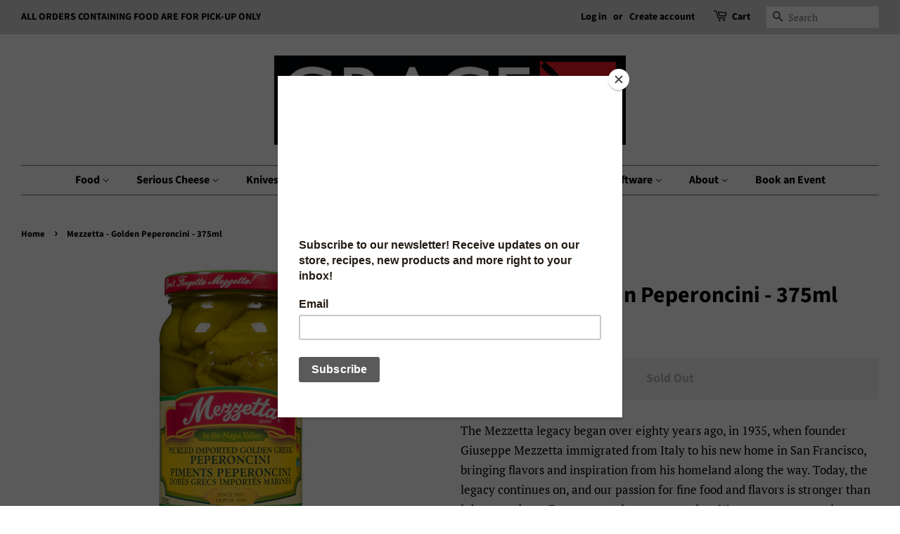

--- FILE ---
content_type: text/html; charset=utf-8
request_url: https://www.graceinthekitchen.ca/products/mezzetta-golden-peperoncini-375ml
body_size: 18643
content:
<!doctype html>
<html class="no-js" lang="en">
<head>

  <!-- Basic page needs ================================================== -->
  <meta charset="utf-8">
  <meta http-equiv="X-UA-Compatible" content="IE=edge,chrome=1">

  
  <link rel="shortcut icon" href="//www.graceinthekitchen.ca/cdn/shop/files/grace_in_the_kitchen_cube_32x32.png?v=1656447158" type="image/png" />
  

  <!-- Title and description ================================================== -->
  <title>
  Mezzetta - Golden Peperoncini - 375ml &ndash; Grace In The kitchen
  </title>

  
  <meta name="description" content="The Mezzetta legacy began over eighty years ago, in 1935, when founder Giuseppe Mezzetta immigrated from Italy to his new home in San Francisco, bringing flavors and inspiration from his homeland along the way. Today, the legacy continues on, and our passion for fine food and flavors is stronger than it has ever been.F">
  

  <!-- Social meta ================================================== -->
  <!-- /snippets/social-meta-tags.liquid -->




<meta property="og:site_name" content="Grace In The kitchen">
<meta property="og:url" content="https://www.graceinthekitchen.ca/products/mezzetta-golden-peperoncini-375ml">
<meta property="og:title" content="Mezzetta - Golden Peperoncini - 375ml">
<meta property="og:type" content="product">
<meta property="og:description" content="The Mezzetta legacy began over eighty years ago, in 1935, when founder Giuseppe Mezzetta immigrated from Italy to his new home in San Francisco, bringing flavors and inspiration from his homeland along the way. Today, the legacy continues on, and our passion for fine food and flavors is stronger than it has ever been.F">

  <meta property="og:price:amount" content="8.00">
  <meta property="og:price:currency" content="CAD">

<meta property="og:image" content="http://www.graceinthekitchen.ca/cdn/shop/products/MezzettaGoldenPeperoncini375ml_1200x1200.jpg?v=1616518471">
<meta property="og:image:secure_url" content="https://www.graceinthekitchen.ca/cdn/shop/products/MezzettaGoldenPeperoncini375ml_1200x1200.jpg?v=1616518471">


<meta name="twitter:card" content="summary_large_image">
<meta name="twitter:title" content="Mezzetta - Golden Peperoncini - 375ml">
<meta name="twitter:description" content="The Mezzetta legacy began over eighty years ago, in 1935, when founder Giuseppe Mezzetta immigrated from Italy to his new home in San Francisco, bringing flavors and inspiration from his homeland along the way. Today, the legacy continues on, and our passion for fine food and flavors is stronger than it has ever been.F">


  <!-- Helpers ================================================== -->
  <link rel="canonical" href="https://www.graceinthekitchen.ca/products/mezzetta-golden-peperoncini-375ml">
  <meta name="viewport" content="width=device-width,initial-scale=1">
  <meta name="theme-color" content="#000000">

  <!-- CSS ================================================== -->
  <link href="//www.graceinthekitchen.ca/cdn/shop/t/7/assets/timber.scss.css?v=35156913883823443001763932932" rel="stylesheet" type="text/css" media="all" />
  <link href="//www.graceinthekitchen.ca/cdn/shop/t/7/assets/theme.scss.css?v=32787463586766990201763932932" rel="stylesheet" type="text/css" media="all" />
  <style data-shopify>
  :root {
    --color-body-text: #000000;
    --color-body: #ffffff;
  }
</style>


  <script>
    window.theme = window.theme || {};

    var theme = {
      strings: {
        addToCart: "Add to Cart",
        soldOut: "Sold Out",
        unavailable: "Unavailable",
        zoomClose: "Close (Esc)",
        zoomPrev: "Previous (Left arrow key)",
        zoomNext: "Next (Right arrow key)",
        addressError: "Error looking up that address",
        addressNoResults: "No results for that address",
        addressQueryLimit: "You have exceeded the Google API usage limit. Consider upgrading to a \u003ca href=\"https:\/\/developers.google.com\/maps\/premium\/usage-limits\"\u003ePremium Plan\u003c\/a\u003e.",
        authError: "There was a problem authenticating your Google Maps API Key."
      },
      settings: {
        // Adding some settings to allow the editor to update correctly when they are changed
        enableWideLayout: true,
        typeAccentTransform: false,
        typeAccentSpacing: false,
        baseFontSize: '17px',
        headerBaseFontSize: '32px',
        accentFontSize: '16px'
      },
      variables: {
        mediaQueryMedium: 'screen and (max-width: 768px)',
        bpSmall: false
      },
      moneyFormat: "${{ amount }}"
    };document.documentElement.className = document.documentElement.className.replace('no-js', 'supports-js');
  </script>

  <!-- Header hook for plugins ================================================== -->
  <script>window.performance && window.performance.mark && window.performance.mark('shopify.content_for_header.start');</script><meta name="google-site-verification" content="fTGYB9fMfySnXW4Izjv7PnucUmox6SAav6RvOywdyjM">
<meta id="shopify-digital-wallet" name="shopify-digital-wallet" content="/1785586/digital_wallets/dialog">
<meta name="shopify-checkout-api-token" content="d9412ed2e97d2bbe87092932984af9a1">
<meta id="in-context-paypal-metadata" data-shop-id="1785586" data-venmo-supported="false" data-environment="production" data-locale="en_US" data-paypal-v4="true" data-currency="CAD">
<link rel="alternate" type="application/json+oembed" href="https://www.graceinthekitchen.ca/products/mezzetta-golden-peperoncini-375ml.oembed">
<script async="async" src="/checkouts/internal/preloads.js?locale=en-CA"></script>
<script id="shopify-features" type="application/json">{"accessToken":"d9412ed2e97d2bbe87092932984af9a1","betas":["rich-media-storefront-analytics"],"domain":"www.graceinthekitchen.ca","predictiveSearch":true,"shopId":1785586,"locale":"en"}</script>
<script>var Shopify = Shopify || {};
Shopify.shop = "grace-in-the-kitchen.myshopify.com";
Shopify.locale = "en";
Shopify.currency = {"active":"CAD","rate":"1.0"};
Shopify.country = "CA";
Shopify.theme = {"name":"Minimal","id":120658460775,"schema_name":"Minimal","schema_version":"12.6.0","theme_store_id":380,"role":"main"};
Shopify.theme.handle = "null";
Shopify.theme.style = {"id":null,"handle":null};
Shopify.cdnHost = "www.graceinthekitchen.ca/cdn";
Shopify.routes = Shopify.routes || {};
Shopify.routes.root = "/";</script>
<script type="module">!function(o){(o.Shopify=o.Shopify||{}).modules=!0}(window);</script>
<script>!function(o){function n(){var o=[];function n(){o.push(Array.prototype.slice.apply(arguments))}return n.q=o,n}var t=o.Shopify=o.Shopify||{};t.loadFeatures=n(),t.autoloadFeatures=n()}(window);</script>
<script id="shop-js-analytics" type="application/json">{"pageType":"product"}</script>
<script defer="defer" async type="module" src="//www.graceinthekitchen.ca/cdn/shopifycloud/shop-js/modules/v2/client.init-shop-cart-sync_BdyHc3Nr.en.esm.js"></script>
<script defer="defer" async type="module" src="//www.graceinthekitchen.ca/cdn/shopifycloud/shop-js/modules/v2/chunk.common_Daul8nwZ.esm.js"></script>
<script type="module">
  await import("//www.graceinthekitchen.ca/cdn/shopifycloud/shop-js/modules/v2/client.init-shop-cart-sync_BdyHc3Nr.en.esm.js");
await import("//www.graceinthekitchen.ca/cdn/shopifycloud/shop-js/modules/v2/chunk.common_Daul8nwZ.esm.js");

  window.Shopify.SignInWithShop?.initShopCartSync?.({"fedCMEnabled":true,"windoidEnabled":true});

</script>
<script>(function() {
  var isLoaded = false;
  function asyncLoad() {
    if (isLoaded) return;
    isLoaded = true;
    var urls = ["https:\/\/chimpstatic.com\/mcjs-connected\/js\/users\/191109dbc8e088db96329df81\/cd7492f360e3fe933eb1aff99.js?shop=grace-in-the-kitchen.myshopify.com"];
    for (var i = 0; i < urls.length; i++) {
      var s = document.createElement('script');
      s.type = 'text/javascript';
      s.async = true;
      s.src = urls[i];
      var x = document.getElementsByTagName('script')[0];
      x.parentNode.insertBefore(s, x);
    }
  };
  if(window.attachEvent) {
    window.attachEvent('onload', asyncLoad);
  } else {
    window.addEventListener('load', asyncLoad, false);
  }
})();</script>
<script id="__st">var __st={"a":1785586,"offset":-18000,"reqid":"84ee9f95-dc3a-47a3-8b9c-85c380683c91-1769008119","pageurl":"www.graceinthekitchen.ca\/products\/mezzetta-golden-peperoncini-375ml","u":"1d2847177e5b","p":"product","rtyp":"product","rid":6544203481191};</script>
<script>window.ShopifyPaypalV4VisibilityTracking = true;</script>
<script id="captcha-bootstrap">!function(){'use strict';const t='contact',e='account',n='new_comment',o=[[t,t],['blogs',n],['comments',n],[t,'customer']],c=[[e,'customer_login'],[e,'guest_login'],[e,'recover_customer_password'],[e,'create_customer']],r=t=>t.map((([t,e])=>`form[action*='/${t}']:not([data-nocaptcha='true']) input[name='form_type'][value='${e}']`)).join(','),a=t=>()=>t?[...document.querySelectorAll(t)].map((t=>t.form)):[];function s(){const t=[...o],e=r(t);return a(e)}const i='password',u='form_key',d=['recaptcha-v3-token','g-recaptcha-response','h-captcha-response',i],f=()=>{try{return window.sessionStorage}catch{return}},m='__shopify_v',_=t=>t.elements[u];function p(t,e,n=!1){try{const o=window.sessionStorage,c=JSON.parse(o.getItem(e)),{data:r}=function(t){const{data:e,action:n}=t;return t[m]||n?{data:e,action:n}:{data:t,action:n}}(c);for(const[e,n]of Object.entries(r))t.elements[e]&&(t.elements[e].value=n);n&&o.removeItem(e)}catch(o){console.error('form repopulation failed',{error:o})}}const l='form_type',E='cptcha';function T(t){t.dataset[E]=!0}const w=window,h=w.document,L='Shopify',v='ce_forms',y='captcha';let A=!1;((t,e)=>{const n=(g='f06e6c50-85a8-45c8-87d0-21a2b65856fe',I='https://cdn.shopify.com/shopifycloud/storefront-forms-hcaptcha/ce_storefront_forms_captcha_hcaptcha.v1.5.2.iife.js',D={infoText:'Protected by hCaptcha',privacyText:'Privacy',termsText:'Terms'},(t,e,n)=>{const o=w[L][v],c=o.bindForm;if(c)return c(t,g,e,D).then(n);var r;o.q.push([[t,g,e,D],n]),r=I,A||(h.body.append(Object.assign(h.createElement('script'),{id:'captcha-provider',async:!0,src:r})),A=!0)});var g,I,D;w[L]=w[L]||{},w[L][v]=w[L][v]||{},w[L][v].q=[],w[L][y]=w[L][y]||{},w[L][y].protect=function(t,e){n(t,void 0,e),T(t)},Object.freeze(w[L][y]),function(t,e,n,w,h,L){const[v,y,A,g]=function(t,e,n){const i=e?o:[],u=t?c:[],d=[...i,...u],f=r(d),m=r(i),_=r(d.filter((([t,e])=>n.includes(e))));return[a(f),a(m),a(_),s()]}(w,h,L),I=t=>{const e=t.target;return e instanceof HTMLFormElement?e:e&&e.form},D=t=>v().includes(t);t.addEventListener('submit',(t=>{const e=I(t);if(!e)return;const n=D(e)&&!e.dataset.hcaptchaBound&&!e.dataset.recaptchaBound,o=_(e),c=g().includes(e)&&(!o||!o.value);(n||c)&&t.preventDefault(),c&&!n&&(function(t){try{if(!f())return;!function(t){const e=f();if(!e)return;const n=_(t);if(!n)return;const o=n.value;o&&e.removeItem(o)}(t);const e=Array.from(Array(32),(()=>Math.random().toString(36)[2])).join('');!function(t,e){_(t)||t.append(Object.assign(document.createElement('input'),{type:'hidden',name:u})),t.elements[u].value=e}(t,e),function(t,e){const n=f();if(!n)return;const o=[...t.querySelectorAll(`input[type='${i}']`)].map((({name:t})=>t)),c=[...d,...o],r={};for(const[a,s]of new FormData(t).entries())c.includes(a)||(r[a]=s);n.setItem(e,JSON.stringify({[m]:1,action:t.action,data:r}))}(t,e)}catch(e){console.error('failed to persist form',e)}}(e),e.submit())}));const S=(t,e)=>{t&&!t.dataset[E]&&(n(t,e.some((e=>e===t))),T(t))};for(const o of['focusin','change'])t.addEventListener(o,(t=>{const e=I(t);D(e)&&S(e,y())}));const B=e.get('form_key'),M=e.get(l),P=B&&M;t.addEventListener('DOMContentLoaded',(()=>{const t=y();if(P)for(const e of t)e.elements[l].value===M&&p(e,B);[...new Set([...A(),...v().filter((t=>'true'===t.dataset.shopifyCaptcha))])].forEach((e=>S(e,t)))}))}(h,new URLSearchParams(w.location.search),n,t,e,['guest_login'])})(!0,!0)}();</script>
<script integrity="sha256-4kQ18oKyAcykRKYeNunJcIwy7WH5gtpwJnB7kiuLZ1E=" data-source-attribution="shopify.loadfeatures" defer="defer" src="//www.graceinthekitchen.ca/cdn/shopifycloud/storefront/assets/storefront/load_feature-a0a9edcb.js" crossorigin="anonymous"></script>
<script data-source-attribution="shopify.dynamic_checkout.dynamic.init">var Shopify=Shopify||{};Shopify.PaymentButton=Shopify.PaymentButton||{isStorefrontPortableWallets:!0,init:function(){window.Shopify.PaymentButton.init=function(){};var t=document.createElement("script");t.src="https://www.graceinthekitchen.ca/cdn/shopifycloud/portable-wallets/latest/portable-wallets.en.js",t.type="module",document.head.appendChild(t)}};
</script>
<script data-source-attribution="shopify.dynamic_checkout.buyer_consent">
  function portableWalletsHideBuyerConsent(e){var t=document.getElementById("shopify-buyer-consent"),n=document.getElementById("shopify-subscription-policy-button");t&&n&&(t.classList.add("hidden"),t.setAttribute("aria-hidden","true"),n.removeEventListener("click",e))}function portableWalletsShowBuyerConsent(e){var t=document.getElementById("shopify-buyer-consent"),n=document.getElementById("shopify-subscription-policy-button");t&&n&&(t.classList.remove("hidden"),t.removeAttribute("aria-hidden"),n.addEventListener("click",e))}window.Shopify?.PaymentButton&&(window.Shopify.PaymentButton.hideBuyerConsent=portableWalletsHideBuyerConsent,window.Shopify.PaymentButton.showBuyerConsent=portableWalletsShowBuyerConsent);
</script>
<script data-source-attribution="shopify.dynamic_checkout.cart.bootstrap">document.addEventListener("DOMContentLoaded",(function(){function t(){return document.querySelector("shopify-accelerated-checkout-cart, shopify-accelerated-checkout")}if(t())Shopify.PaymentButton.init();else{new MutationObserver((function(e,n){t()&&(Shopify.PaymentButton.init(),n.disconnect())})).observe(document.body,{childList:!0,subtree:!0})}}));
</script>
<link id="shopify-accelerated-checkout-styles" rel="stylesheet" media="screen" href="https://www.graceinthekitchen.ca/cdn/shopifycloud/portable-wallets/latest/accelerated-checkout-backwards-compat.css" crossorigin="anonymous">
<style id="shopify-accelerated-checkout-cart">
        #shopify-buyer-consent {
  margin-top: 1em;
  display: inline-block;
  width: 100%;
}

#shopify-buyer-consent.hidden {
  display: none;
}

#shopify-subscription-policy-button {
  background: none;
  border: none;
  padding: 0;
  text-decoration: underline;
  font-size: inherit;
  cursor: pointer;
}

#shopify-subscription-policy-button::before {
  box-shadow: none;
}

      </style>

<script>window.performance && window.performance.mark && window.performance.mark('shopify.content_for_header.end');</script>

  <script src="//www.graceinthekitchen.ca/cdn/shop/t/7/assets/jquery-2.2.3.min.js?v=58211863146907186831634065474" type="text/javascript"></script>

  <script src="//www.graceinthekitchen.ca/cdn/shop/t/7/assets/lazysizes.min.js?v=155223123402716617051634065474" async="async"></script>

  
  

<link href="https://monorail-edge.shopifysvc.com" rel="dns-prefetch">
<script>(function(){if ("sendBeacon" in navigator && "performance" in window) {try {var session_token_from_headers = performance.getEntriesByType('navigation')[0].serverTiming.find(x => x.name == '_s').description;} catch {var session_token_from_headers = undefined;}var session_cookie_matches = document.cookie.match(/_shopify_s=([^;]*)/);var session_token_from_cookie = session_cookie_matches && session_cookie_matches.length === 2 ? session_cookie_matches[1] : "";var session_token = session_token_from_headers || session_token_from_cookie || "";function handle_abandonment_event(e) {var entries = performance.getEntries().filter(function(entry) {return /monorail-edge.shopifysvc.com/.test(entry.name);});if (!window.abandonment_tracked && entries.length === 0) {window.abandonment_tracked = true;var currentMs = Date.now();var navigation_start = performance.timing.navigationStart;var payload = {shop_id: 1785586,url: window.location.href,navigation_start,duration: currentMs - navigation_start,session_token,page_type: "product"};window.navigator.sendBeacon("https://monorail-edge.shopifysvc.com/v1/produce", JSON.stringify({schema_id: "online_store_buyer_site_abandonment/1.1",payload: payload,metadata: {event_created_at_ms: currentMs,event_sent_at_ms: currentMs}}));}}window.addEventListener('pagehide', handle_abandonment_event);}}());</script>
<script id="web-pixels-manager-setup">(function e(e,d,r,n,o){if(void 0===o&&(o={}),!Boolean(null===(a=null===(i=window.Shopify)||void 0===i?void 0:i.analytics)||void 0===a?void 0:a.replayQueue)){var i,a;window.Shopify=window.Shopify||{};var t=window.Shopify;t.analytics=t.analytics||{};var s=t.analytics;s.replayQueue=[],s.publish=function(e,d,r){return s.replayQueue.push([e,d,r]),!0};try{self.performance.mark("wpm:start")}catch(e){}var l=function(){var e={modern:/Edge?\/(1{2}[4-9]|1[2-9]\d|[2-9]\d{2}|\d{4,})\.\d+(\.\d+|)|Firefox\/(1{2}[4-9]|1[2-9]\d|[2-9]\d{2}|\d{4,})\.\d+(\.\d+|)|Chrom(ium|e)\/(9{2}|\d{3,})\.\d+(\.\d+|)|(Maci|X1{2}).+ Version\/(15\.\d+|(1[6-9]|[2-9]\d|\d{3,})\.\d+)([,.]\d+|)( \(\w+\)|)( Mobile\/\w+|) Safari\/|Chrome.+OPR\/(9{2}|\d{3,})\.\d+\.\d+|(CPU[ +]OS|iPhone[ +]OS|CPU[ +]iPhone|CPU IPhone OS|CPU iPad OS)[ +]+(15[._]\d+|(1[6-9]|[2-9]\d|\d{3,})[._]\d+)([._]\d+|)|Android:?[ /-](13[3-9]|1[4-9]\d|[2-9]\d{2}|\d{4,})(\.\d+|)(\.\d+|)|Android.+Firefox\/(13[5-9]|1[4-9]\d|[2-9]\d{2}|\d{4,})\.\d+(\.\d+|)|Android.+Chrom(ium|e)\/(13[3-9]|1[4-9]\d|[2-9]\d{2}|\d{4,})\.\d+(\.\d+|)|SamsungBrowser\/([2-9]\d|\d{3,})\.\d+/,legacy:/Edge?\/(1[6-9]|[2-9]\d|\d{3,})\.\d+(\.\d+|)|Firefox\/(5[4-9]|[6-9]\d|\d{3,})\.\d+(\.\d+|)|Chrom(ium|e)\/(5[1-9]|[6-9]\d|\d{3,})\.\d+(\.\d+|)([\d.]+$|.*Safari\/(?![\d.]+ Edge\/[\d.]+$))|(Maci|X1{2}).+ Version\/(10\.\d+|(1[1-9]|[2-9]\d|\d{3,})\.\d+)([,.]\d+|)( \(\w+\)|)( Mobile\/\w+|) Safari\/|Chrome.+OPR\/(3[89]|[4-9]\d|\d{3,})\.\d+\.\d+|(CPU[ +]OS|iPhone[ +]OS|CPU[ +]iPhone|CPU IPhone OS|CPU iPad OS)[ +]+(10[._]\d+|(1[1-9]|[2-9]\d|\d{3,})[._]\d+)([._]\d+|)|Android:?[ /-](13[3-9]|1[4-9]\d|[2-9]\d{2}|\d{4,})(\.\d+|)(\.\d+|)|Mobile Safari.+OPR\/([89]\d|\d{3,})\.\d+\.\d+|Android.+Firefox\/(13[5-9]|1[4-9]\d|[2-9]\d{2}|\d{4,})\.\d+(\.\d+|)|Android.+Chrom(ium|e)\/(13[3-9]|1[4-9]\d|[2-9]\d{2}|\d{4,})\.\d+(\.\d+|)|Android.+(UC? ?Browser|UCWEB|U3)[ /]?(15\.([5-9]|\d{2,})|(1[6-9]|[2-9]\d|\d{3,})\.\d+)\.\d+|SamsungBrowser\/(5\.\d+|([6-9]|\d{2,})\.\d+)|Android.+MQ{2}Browser\/(14(\.(9|\d{2,})|)|(1[5-9]|[2-9]\d|\d{3,})(\.\d+|))(\.\d+|)|K[Aa][Ii]OS\/(3\.\d+|([4-9]|\d{2,})\.\d+)(\.\d+|)/},d=e.modern,r=e.legacy,n=navigator.userAgent;return n.match(d)?"modern":n.match(r)?"legacy":"unknown"}(),u="modern"===l?"modern":"legacy",c=(null!=n?n:{modern:"",legacy:""})[u],f=function(e){return[e.baseUrl,"/wpm","/b",e.hashVersion,"modern"===e.buildTarget?"m":"l",".js"].join("")}({baseUrl:d,hashVersion:r,buildTarget:u}),m=function(e){var d=e.version,r=e.bundleTarget,n=e.surface,o=e.pageUrl,i=e.monorailEndpoint;return{emit:function(e){var a=e.status,t=e.errorMsg,s=(new Date).getTime(),l=JSON.stringify({metadata:{event_sent_at_ms:s},events:[{schema_id:"web_pixels_manager_load/3.1",payload:{version:d,bundle_target:r,page_url:o,status:a,surface:n,error_msg:t},metadata:{event_created_at_ms:s}}]});if(!i)return console&&console.warn&&console.warn("[Web Pixels Manager] No Monorail endpoint provided, skipping logging."),!1;try{return self.navigator.sendBeacon.bind(self.navigator)(i,l)}catch(e){}var u=new XMLHttpRequest;try{return u.open("POST",i,!0),u.setRequestHeader("Content-Type","text/plain"),u.send(l),!0}catch(e){return console&&console.warn&&console.warn("[Web Pixels Manager] Got an unhandled error while logging to Monorail."),!1}}}}({version:r,bundleTarget:l,surface:e.surface,pageUrl:self.location.href,monorailEndpoint:e.monorailEndpoint});try{o.browserTarget=l,function(e){var d=e.src,r=e.async,n=void 0===r||r,o=e.onload,i=e.onerror,a=e.sri,t=e.scriptDataAttributes,s=void 0===t?{}:t,l=document.createElement("script"),u=document.querySelector("head"),c=document.querySelector("body");if(l.async=n,l.src=d,a&&(l.integrity=a,l.crossOrigin="anonymous"),s)for(var f in s)if(Object.prototype.hasOwnProperty.call(s,f))try{l.dataset[f]=s[f]}catch(e){}if(o&&l.addEventListener("load",o),i&&l.addEventListener("error",i),u)u.appendChild(l);else{if(!c)throw new Error("Did not find a head or body element to append the script");c.appendChild(l)}}({src:f,async:!0,onload:function(){if(!function(){var e,d;return Boolean(null===(d=null===(e=window.Shopify)||void 0===e?void 0:e.analytics)||void 0===d?void 0:d.initialized)}()){var d=window.webPixelsManager.init(e)||void 0;if(d){var r=window.Shopify.analytics;r.replayQueue.forEach((function(e){var r=e[0],n=e[1],o=e[2];d.publishCustomEvent(r,n,o)})),r.replayQueue=[],r.publish=d.publishCustomEvent,r.visitor=d.visitor,r.initialized=!0}}},onerror:function(){return m.emit({status:"failed",errorMsg:"".concat(f," has failed to load")})},sri:function(e){var d=/^sha384-[A-Za-z0-9+/=]+$/;return"string"==typeof e&&d.test(e)}(c)?c:"",scriptDataAttributes:o}),m.emit({status:"loading"})}catch(e){m.emit({status:"failed",errorMsg:(null==e?void 0:e.message)||"Unknown error"})}}})({shopId: 1785586,storefrontBaseUrl: "https://www.graceinthekitchen.ca",extensionsBaseUrl: "https://extensions.shopifycdn.com/cdn/shopifycloud/web-pixels-manager",monorailEndpoint: "https://monorail-edge.shopifysvc.com/unstable/produce_batch",surface: "storefront-renderer",enabledBetaFlags: ["2dca8a86"],webPixelsConfigList: [{"id":"150995232","eventPayloadVersion":"v1","runtimeContext":"LAX","scriptVersion":"1","type":"CUSTOM","privacyPurposes":["ANALYTICS"],"name":"Google Analytics tag (migrated)"},{"id":"shopify-app-pixel","configuration":"{}","eventPayloadVersion":"v1","runtimeContext":"STRICT","scriptVersion":"0450","apiClientId":"shopify-pixel","type":"APP","privacyPurposes":["ANALYTICS","MARKETING"]},{"id":"shopify-custom-pixel","eventPayloadVersion":"v1","runtimeContext":"LAX","scriptVersion":"0450","apiClientId":"shopify-pixel","type":"CUSTOM","privacyPurposes":["ANALYTICS","MARKETING"]}],isMerchantRequest: false,initData: {"shop":{"name":"Grace In The kitchen","paymentSettings":{"currencyCode":"CAD"},"myshopifyDomain":"grace-in-the-kitchen.myshopify.com","countryCode":"CA","storefrontUrl":"https:\/\/www.graceinthekitchen.ca"},"customer":null,"cart":null,"checkout":null,"productVariants":[{"price":{"amount":8.0,"currencyCode":"CAD"},"product":{"title":"Mezzetta - Golden Peperoncini - 375ml","vendor":"Mezzetta","id":"6544203481191","untranslatedTitle":"Mezzetta - Golden Peperoncini - 375ml","url":"\/products\/mezzetta-golden-peperoncini-375ml","type":"Pickles"},"id":"39283639025767","image":{"src":"\/\/www.graceinthekitchen.ca\/cdn\/shop\/products\/MezzettaGoldenPeperoncini375ml.jpg?v=1616518471"},"sku":"45172","title":"Default Title","untranslatedTitle":"Default Title"}],"purchasingCompany":null},},"https://www.graceinthekitchen.ca/cdn","fcfee988w5aeb613cpc8e4bc33m6693e112",{"modern":"","legacy":""},{"shopId":"1785586","storefrontBaseUrl":"https:\/\/www.graceinthekitchen.ca","extensionBaseUrl":"https:\/\/extensions.shopifycdn.com\/cdn\/shopifycloud\/web-pixels-manager","surface":"storefront-renderer","enabledBetaFlags":"[\"2dca8a86\"]","isMerchantRequest":"false","hashVersion":"fcfee988w5aeb613cpc8e4bc33m6693e112","publish":"custom","events":"[[\"page_viewed\",{}],[\"product_viewed\",{\"productVariant\":{\"price\":{\"amount\":8.0,\"currencyCode\":\"CAD\"},\"product\":{\"title\":\"Mezzetta - Golden Peperoncini - 375ml\",\"vendor\":\"Mezzetta\",\"id\":\"6544203481191\",\"untranslatedTitle\":\"Mezzetta - Golden Peperoncini - 375ml\",\"url\":\"\/products\/mezzetta-golden-peperoncini-375ml\",\"type\":\"Pickles\"},\"id\":\"39283639025767\",\"image\":{\"src\":\"\/\/www.graceinthekitchen.ca\/cdn\/shop\/products\/MezzettaGoldenPeperoncini375ml.jpg?v=1616518471\"},\"sku\":\"45172\",\"title\":\"Default Title\",\"untranslatedTitle\":\"Default Title\"}}]]"});</script><script>
  window.ShopifyAnalytics = window.ShopifyAnalytics || {};
  window.ShopifyAnalytics.meta = window.ShopifyAnalytics.meta || {};
  window.ShopifyAnalytics.meta.currency = 'CAD';
  var meta = {"product":{"id":6544203481191,"gid":"gid:\/\/shopify\/Product\/6544203481191","vendor":"Mezzetta","type":"Pickles","handle":"mezzetta-golden-peperoncini-375ml","variants":[{"id":39283639025767,"price":800,"name":"Mezzetta - Golden Peperoncini - 375ml","public_title":null,"sku":"45172"}],"remote":false},"page":{"pageType":"product","resourceType":"product","resourceId":6544203481191,"requestId":"84ee9f95-dc3a-47a3-8b9c-85c380683c91-1769008119"}};
  for (var attr in meta) {
    window.ShopifyAnalytics.meta[attr] = meta[attr];
  }
</script>
<script class="analytics">
  (function () {
    var customDocumentWrite = function(content) {
      var jquery = null;

      if (window.jQuery) {
        jquery = window.jQuery;
      } else if (window.Checkout && window.Checkout.$) {
        jquery = window.Checkout.$;
      }

      if (jquery) {
        jquery('body').append(content);
      }
    };

    var hasLoggedConversion = function(token) {
      if (token) {
        return document.cookie.indexOf('loggedConversion=' + token) !== -1;
      }
      return false;
    }

    var setCookieIfConversion = function(token) {
      if (token) {
        var twoMonthsFromNow = new Date(Date.now());
        twoMonthsFromNow.setMonth(twoMonthsFromNow.getMonth() + 2);

        document.cookie = 'loggedConversion=' + token + '; expires=' + twoMonthsFromNow;
      }
    }

    var trekkie = window.ShopifyAnalytics.lib = window.trekkie = window.trekkie || [];
    if (trekkie.integrations) {
      return;
    }
    trekkie.methods = [
      'identify',
      'page',
      'ready',
      'track',
      'trackForm',
      'trackLink'
    ];
    trekkie.factory = function(method) {
      return function() {
        var args = Array.prototype.slice.call(arguments);
        args.unshift(method);
        trekkie.push(args);
        return trekkie;
      };
    };
    for (var i = 0; i < trekkie.methods.length; i++) {
      var key = trekkie.methods[i];
      trekkie[key] = trekkie.factory(key);
    }
    trekkie.load = function(config) {
      trekkie.config = config || {};
      trekkie.config.initialDocumentCookie = document.cookie;
      var first = document.getElementsByTagName('script')[0];
      var script = document.createElement('script');
      script.type = 'text/javascript';
      script.onerror = function(e) {
        var scriptFallback = document.createElement('script');
        scriptFallback.type = 'text/javascript';
        scriptFallback.onerror = function(error) {
                var Monorail = {
      produce: function produce(monorailDomain, schemaId, payload) {
        var currentMs = new Date().getTime();
        var event = {
          schema_id: schemaId,
          payload: payload,
          metadata: {
            event_created_at_ms: currentMs,
            event_sent_at_ms: currentMs
          }
        };
        return Monorail.sendRequest("https://" + monorailDomain + "/v1/produce", JSON.stringify(event));
      },
      sendRequest: function sendRequest(endpointUrl, payload) {
        // Try the sendBeacon API
        if (window && window.navigator && typeof window.navigator.sendBeacon === 'function' && typeof window.Blob === 'function' && !Monorail.isIos12()) {
          var blobData = new window.Blob([payload], {
            type: 'text/plain'
          });

          if (window.navigator.sendBeacon(endpointUrl, blobData)) {
            return true;
          } // sendBeacon was not successful

        } // XHR beacon

        var xhr = new XMLHttpRequest();

        try {
          xhr.open('POST', endpointUrl);
          xhr.setRequestHeader('Content-Type', 'text/plain');
          xhr.send(payload);
        } catch (e) {
          console.log(e);
        }

        return false;
      },
      isIos12: function isIos12() {
        return window.navigator.userAgent.lastIndexOf('iPhone; CPU iPhone OS 12_') !== -1 || window.navigator.userAgent.lastIndexOf('iPad; CPU OS 12_') !== -1;
      }
    };
    Monorail.produce('monorail-edge.shopifysvc.com',
      'trekkie_storefront_load_errors/1.1',
      {shop_id: 1785586,
      theme_id: 120658460775,
      app_name: "storefront",
      context_url: window.location.href,
      source_url: "//www.graceinthekitchen.ca/cdn/s/trekkie.storefront.cd680fe47e6c39ca5d5df5f0a32d569bc48c0f27.min.js"});

        };
        scriptFallback.async = true;
        scriptFallback.src = '//www.graceinthekitchen.ca/cdn/s/trekkie.storefront.cd680fe47e6c39ca5d5df5f0a32d569bc48c0f27.min.js';
        first.parentNode.insertBefore(scriptFallback, first);
      };
      script.async = true;
      script.src = '//www.graceinthekitchen.ca/cdn/s/trekkie.storefront.cd680fe47e6c39ca5d5df5f0a32d569bc48c0f27.min.js';
      first.parentNode.insertBefore(script, first);
    };
    trekkie.load(
      {"Trekkie":{"appName":"storefront","development":false,"defaultAttributes":{"shopId":1785586,"isMerchantRequest":null,"themeId":120658460775,"themeCityHash":"12044748191762786194","contentLanguage":"en","currency":"CAD","eventMetadataId":"b3189fbc-e61f-40b4-9e2b-578a5b0a67e0"},"isServerSideCookieWritingEnabled":true,"monorailRegion":"shop_domain","enabledBetaFlags":["65f19447"]},"Session Attribution":{},"S2S":{"facebookCapiEnabled":false,"source":"trekkie-storefront-renderer","apiClientId":580111}}
    );

    var loaded = false;
    trekkie.ready(function() {
      if (loaded) return;
      loaded = true;

      window.ShopifyAnalytics.lib = window.trekkie;

      var originalDocumentWrite = document.write;
      document.write = customDocumentWrite;
      try { window.ShopifyAnalytics.merchantGoogleAnalytics.call(this); } catch(error) {};
      document.write = originalDocumentWrite;

      window.ShopifyAnalytics.lib.page(null,{"pageType":"product","resourceType":"product","resourceId":6544203481191,"requestId":"84ee9f95-dc3a-47a3-8b9c-85c380683c91-1769008119","shopifyEmitted":true});

      var match = window.location.pathname.match(/checkouts\/(.+)\/(thank_you|post_purchase)/)
      var token = match? match[1]: undefined;
      if (!hasLoggedConversion(token)) {
        setCookieIfConversion(token);
        window.ShopifyAnalytics.lib.track("Viewed Product",{"currency":"CAD","variantId":39283639025767,"productId":6544203481191,"productGid":"gid:\/\/shopify\/Product\/6544203481191","name":"Mezzetta - Golden Peperoncini - 375ml","price":"8.00","sku":"45172","brand":"Mezzetta","variant":null,"category":"Pickles","nonInteraction":true,"remote":false},undefined,undefined,{"shopifyEmitted":true});
      window.ShopifyAnalytics.lib.track("monorail:\/\/trekkie_storefront_viewed_product\/1.1",{"currency":"CAD","variantId":39283639025767,"productId":6544203481191,"productGid":"gid:\/\/shopify\/Product\/6544203481191","name":"Mezzetta - Golden Peperoncini - 375ml","price":"8.00","sku":"45172","brand":"Mezzetta","variant":null,"category":"Pickles","nonInteraction":true,"remote":false,"referer":"https:\/\/www.graceinthekitchen.ca\/products\/mezzetta-golden-peperoncini-375ml"});
      }
    });


        var eventsListenerScript = document.createElement('script');
        eventsListenerScript.async = true;
        eventsListenerScript.src = "//www.graceinthekitchen.ca/cdn/shopifycloud/storefront/assets/shop_events_listener-3da45d37.js";
        document.getElementsByTagName('head')[0].appendChild(eventsListenerScript);

})();</script>
  <script>
  if (!window.ga || (window.ga && typeof window.ga !== 'function')) {
    window.ga = function ga() {
      (window.ga.q = window.ga.q || []).push(arguments);
      if (window.Shopify && window.Shopify.analytics && typeof window.Shopify.analytics.publish === 'function') {
        window.Shopify.analytics.publish("ga_stub_called", {}, {sendTo: "google_osp_migration"});
      }
      console.error("Shopify's Google Analytics stub called with:", Array.from(arguments), "\nSee https://help.shopify.com/manual/promoting-marketing/pixels/pixel-migration#google for more information.");
    };
    if (window.Shopify && window.Shopify.analytics && typeof window.Shopify.analytics.publish === 'function') {
      window.Shopify.analytics.publish("ga_stub_initialized", {}, {sendTo: "google_osp_migration"});
    }
  }
</script>
<script
  defer
  src="https://www.graceinthekitchen.ca/cdn/shopifycloud/perf-kit/shopify-perf-kit-3.0.4.min.js"
  data-application="storefront-renderer"
  data-shop-id="1785586"
  data-render-region="gcp-us-central1"
  data-page-type="product"
  data-theme-instance-id="120658460775"
  data-theme-name="Minimal"
  data-theme-version="12.6.0"
  data-monorail-region="shop_domain"
  data-resource-timing-sampling-rate="10"
  data-shs="true"
  data-shs-beacon="true"
  data-shs-export-with-fetch="true"
  data-shs-logs-sample-rate="1"
  data-shs-beacon-endpoint="https://www.graceinthekitchen.ca/api/collect"
></script>
</head>

<body id="mezzetta-golden-peperoncini-375ml" class="template-product">

  <div id="shopify-section-header" class="shopify-section"><style>
  .logo__image-wrapper {
    max-width: 500px;
  }
  /*================= If logo is above navigation ================== */
  
    .site-nav {
      
        border-top: 1px solid #767676;
        border-bottom: 1px solid #767676;
      
      margin-top: 30px;
    }

    
      .logo__image-wrapper {
        margin: 0 auto;
      }
    
  

  /*============ If logo is on the same line as navigation ============ */
  


  
</style>

<div data-section-id="header" data-section-type="header-section">
  <div class="header-bar">
    <div class="wrapper medium-down--hide">
      <div class="post-large--display-table">

        
          <div class="header-bar__left post-large--display-table-cell">

            

            

            
              <div class="header-bar__module header-bar__message">
                
                  ALL ORDERS CONTAINING FOOD ARE FOR PICK-UP ONLY
                
              </div>
            

          </div>
        

        <div class="header-bar__right post-large--display-table-cell">

          
            <ul class="header-bar__module header-bar__module--list">
              
                <li>
                  <a href="/account/login" id="customer_login_link">Log in</a>
                </li>
                <li>or</li>
                <li>
                  <a href="/account/register" id="customer_register_link">Create account</a>
                </li>
              
            </ul>
          

          <div class="header-bar__module">
            <span class="header-bar__sep" aria-hidden="true"></span>
            <a href="/cart" class="cart-page-link">
              <span class="icon icon-cart header-bar__cart-icon" aria-hidden="true"></span>
            </a>
          </div>

          <div class="header-bar__module">
            <a href="/cart" class="cart-page-link">
              Cart
              <span class="cart-count header-bar__cart-count hidden-count">0</span>
            </a>
          </div>

          
            
              <div class="header-bar__module header-bar__search">
                


  <form action="/search" method="get" class="header-bar__search-form clearfix" role="search">
    
    <button type="submit" class="btn btn--search icon-fallback-text header-bar__search-submit">
      <span class="icon icon-search" aria-hidden="true"></span>
      <span class="fallback-text">Search</span>
    </button>
    <input type="search" name="q" value="" aria-label="Search" class="header-bar__search-input" placeholder="Search">
  </form>


              </div>
            
          

        </div>
      </div>
    </div>

    <div class="wrapper post-large--hide announcement-bar--mobile">
      
        
          <span>ALL ORDERS CONTAINING FOOD ARE FOR PICK-UP ONLY</span>
        
      
    </div>

    <div class="wrapper post-large--hide">
      
        <button type="button" class="mobile-nav-trigger" id="MobileNavTrigger" aria-controls="MobileNav" aria-expanded="false">
          <span class="icon icon-hamburger" aria-hidden="true"></span>
          Menu
        </button>
      
      <a href="/cart" class="cart-page-link mobile-cart-page-link">
        <span class="icon icon-cart header-bar__cart-icon" aria-hidden="true"></span>
        Cart <span class="cart-count hidden-count">0</span>
      </a>
    </div>
    <nav role="navigation">
  <ul id="MobileNav" class="mobile-nav post-large--hide">
    
      
        
        <li class="mobile-nav__link" aria-haspopup="true">
          <a
            href="/collections/all-food"
            class="mobile-nav__sublist-trigger"
            aria-controls="MobileNav-Parent-1"
            aria-expanded="false">
            Food
            <span class="icon-fallback-text mobile-nav__sublist-expand" aria-hidden="true">
  <span class="icon icon-plus" aria-hidden="true"></span>
  <span class="fallback-text">+</span>
</span>
<span class="icon-fallback-text mobile-nav__sublist-contract" aria-hidden="true">
  <span class="icon icon-minus" aria-hidden="true"></span>
  <span class="fallback-text">-</span>
</span>

          </a>
          <ul
            id="MobileNav-Parent-1"
            class="mobile-nav__sublist">
            
              <li class="mobile-nav__sublist-link ">
                <a href="/collections/all-food" class="site-nav__link">All <span class="visually-hidden">Food</span></a>
              </li>
            
            
              
                <li class="mobile-nav__sublist-link">
                  <a
                    href="/collections/baking"
                    >
                    Baking
                  </a>
                </li>
              
            
              
                <li class="mobile-nav__sublist-link">
                  <a
                    href="/collections/chocolate-candy"
                    >
                    Chocolate &amp; Candy
                  </a>
                </li>
              
            
              
                <li class="mobile-nav__sublist-link">
                  <a
                    href="/collections/cocktail-bitters"
                    >
                    Cocktail Bitters &amp; Mixes
                  </a>
                </li>
              
            
              
                <li class="mobile-nav__sublist-link">
                  <a
                    href="/collections/coffee"
                    >
                    Coffee &amp; Tea
                  </a>
                </li>
              
            
              
                <li class="mobile-nav__sublist-link">
                  <a
                    href="/collections/crackers"
                    >
                    Crackers, Chips &amp; Cookies
                  </a>
                </li>
              
            
              
                <li class="mobile-nav__sublist-link">
                  <a
                    href="/collections/frozen-foods"
                    >
                    Frozen Foods
                  </a>
                </li>
              
            
              
                <li class="mobile-nav__sublist-link">
                  <a
                    href="/collections/flour"
                    >
                    Gluten Free
                  </a>
                </li>
              
            
              
                <li class="mobile-nav__sublist-link">
                  <a
                    href="/collections/international"
                    >
                    International
                  </a>
                </li>
              
            
              
                <li class="mobile-nav__sublist-link">
                  <a
                    href="https://www.graceinthekitchen.ca/collections/jams-and-jellies"
                    >
                    Jams, Jellies, and Spreads
                  </a>
                </li>
              
            
              
                <li class="mobile-nav__sublist-link">
                  <a
                    href="/collections/oils-and-vinegar"
                    >
                    Oils &amp; Vinegars
                  </a>
                </li>
              
            
              
                <li class="mobile-nav__sublist-link">
                  <a
                    href="/collections/pasta-and-sauce"
                    >
                    Pasta &amp; Sauce
                  </a>
                </li>
              
            
              
                <li class="mobile-nav__sublist-link">
                  <a
                    href="/collections/pickled-products"
                    >
                    Pickles &amp; Olives
                  </a>
                </li>
              
            
              
                <li class="mobile-nav__sublist-link">
                  <a
                    href="/collections/refrigerated-foods"
                    >
                    Refrigerated Foods 
                  </a>
                </li>
              
            
              
                <li class="mobile-nav__sublist-link">
                  <a
                    href="/collections/spices"
                    >
                    Salts &amp; Spices
                  </a>
                </li>
              
            
          </ul>
        </li>
      
    
      
        
        <li class="mobile-nav__link" aria-haspopup="true">
          <a
            href="/pages/serious-cheese"
            class="mobile-nav__sublist-trigger"
            aria-controls="MobileNav-Parent-2"
            aria-expanded="false">
            Serious Cheese
            <span class="icon-fallback-text mobile-nav__sublist-expand" aria-hidden="true">
  <span class="icon icon-plus" aria-hidden="true"></span>
  <span class="fallback-text">+</span>
</span>
<span class="icon-fallback-text mobile-nav__sublist-contract" aria-hidden="true">
  <span class="icon icon-minus" aria-hidden="true"></span>
  <span class="fallback-text">-</span>
</span>

          </a>
          <ul
            id="MobileNav-Parent-2"
            class="mobile-nav__sublist">
            
            
              
                <li class="mobile-nav__sublist-link">
                  <a
                    href="/collections/all-cheeses"
                    >
                    Shop All Cheese &amp; Meat
                  </a>
                </li>
              
            
              
                <li class="mobile-nav__sublist-link">
                  <a
                    href="/pages/cheese-and-meats"
                    >
                    Shop By Country
                  </a>
                </li>
              
            
              
                <li class="mobile-nav__sublist-link">
                  <a
                    href="/pages/shop-by-type"
                    >
                    Shop By Type
                  </a>
                </li>
              
            
              
                <li class="mobile-nav__sublist-link">
                  <a
                    href="/pages/cheese-boards"
                    >
                    Cheese Boards
                  </a>
                </li>
              
            
          </ul>
        </li>
      
    
      
        
        <li class="mobile-nav__link" aria-haspopup="true">
          <a
            href="/collections/global"
            class="mobile-nav__sublist-trigger"
            aria-controls="MobileNav-Parent-3"
            aria-expanded="false">
            Knives
            <span class="icon-fallback-text mobile-nav__sublist-expand" aria-hidden="true">
  <span class="icon icon-plus" aria-hidden="true"></span>
  <span class="fallback-text">+</span>
</span>
<span class="icon-fallback-text mobile-nav__sublist-contract" aria-hidden="true">
  <span class="icon icon-minus" aria-hidden="true"></span>
  <span class="fallback-text">-</span>
</span>

          </a>
          <ul
            id="MobileNav-Parent-3"
            class="mobile-nav__sublist">
            
              <li class="mobile-nav__sublist-link ">
                <a href="/collections/global" class="site-nav__link">All <span class="visually-hidden">Knives</span></a>
              </li>
            
            
              
                
                <li class="mobile-nav__sublist-link">
                  <a
                    href="/collections/zwilling-j-a-henckels"
                    class="mobile-nav__sublist-trigger"
                    aria-controls="MobileNav-Child-3-1"
                    aria-expanded="false"
                    >
                    Zwilling J.A. Henckels
                    <span class="icon-fallback-text mobile-nav__sublist-expand" aria-hidden="true">
  <span class="icon icon-plus" aria-hidden="true"></span>
  <span class="fallback-text">+</span>
</span>
<span class="icon-fallback-text mobile-nav__sublist-contract" aria-hidden="true">
  <span class="icon icon-minus" aria-hidden="true"></span>
  <span class="fallback-text">-</span>
</span>

                  </a>
                  <ul
                    id="MobileNav-Child-3-1"
                    class="mobile-nav__sublist mobile-nav__sublist--grandchilds">
                    
                      <li class="mobile-nav__sublist-link">
                        <a
                          href="/collections/zwilling-pro-knives"
                          >
                          Pro
                        </a>
                      </li>
                    
                      <li class="mobile-nav__sublist-link">
                        <a
                          href="/collections/zwilling-j-a-henckels-professional-s"
                          >
                          Professional S
                        </a>
                      </li>
                    
                      <li class="mobile-nav__sublist-link">
                        <a
                          href="/collections/zwilling-twin-four-star"
                          >
                          Four Star
                        </a>
                      </li>
                    
                      <li class="mobile-nav__sublist-link">
                        <a
                          href="/collections/zwilling-twin-master"
                          >
                          Twin Master
                        </a>
                      </li>
                    
                      <li class="mobile-nav__sublist-link">
                        <a
                          href="/collections/zwilling-gourmet"
                          >
                          Gourmet
                        </a>
                      </li>
                    
                      <li class="mobile-nav__sublist-link">
                        <a
                          href="/collections/kramer-by-zwilling-euroline"
                          >
                          Kramer by Zwilling - Euroline
                        </a>
                      </li>
                    
                      <li class="mobile-nav__sublist-link">
                        <a
                          href="/collections/kramer-by-zwilling-meiji"
                          >
                          Kramer by Zwilling - Meiji
                        </a>
                      </li>
                    
                  </ul>
                </li>
              
            
              
                
                <li class="mobile-nav__sublist-link">
                  <a
                    href="/pages/miyabi-series"
                    class="mobile-nav__sublist-trigger"
                    aria-controls="MobileNav-Child-3-2"
                    aria-expanded="false"
                    >
                    Miyabi
                    <span class="icon-fallback-text mobile-nav__sublist-expand" aria-hidden="true">
  <span class="icon icon-plus" aria-hidden="true"></span>
  <span class="fallback-text">+</span>
</span>
<span class="icon-fallback-text mobile-nav__sublist-contract" aria-hidden="true">
  <span class="icon icon-minus" aria-hidden="true"></span>
  <span class="fallback-text">-</span>
</span>

                  </a>
                  <ul
                    id="MobileNav-Child-3-2"
                    class="mobile-nav__sublist mobile-nav__sublist--grandchilds">
                    
                      <li class="mobile-nav__sublist-link">
                        <a
                          href="/collections/miyabi-5000mcdb"
                          >
                          Birchwood 5000MCD
                        </a>
                      </li>
                    
                      <li class="mobile-nav__sublist-link">
                        <a
                          href="/collections/miyabi-5000fcd"
                          >
                          Kaizen II 5000FCD
                        </a>
                      </li>
                    
                      <li class="mobile-nav__sublist-link">
                        <a
                          href="/collections/miyabi-4000fc-koh-collection"
                          >
                          KOH 4000FC
                        </a>
                      </li>
                    
                      <li class="mobile-nav__sublist-link">
                        <a
                          href="/collections/miyabi-6000mct-artisan-collection"
                          >
                          Artisan 6000MCT
                        </a>
                      </li>
                    
                      <li class="mobile-nav__sublist-link">
                        <a
                          href="/collections/miyabi-5000mcd67-black"
                          >
                          Black 5000MCD67
                        </a>
                      </li>
                    
                      <li class="mobile-nav__sublist-link">
                        <a
                          href="/collections/miyabi-800dp"
                          >
                          Hibana 800DP
                        </a>
                      </li>
                    
                  </ul>
                </li>
              
            
              
                <li class="mobile-nav__sublist-link">
                  <a
                    href="/collections/global"
                    >
                    Global
                  </a>
                </li>
              
            
              
                <li class="mobile-nav__sublist-link">
                  <a
                    href="/collections/wusthof"
                    >
                    WÜSTHOF
                  </a>
                </li>
              
            
              
                <li class="mobile-nav__sublist-link">
                  <a
                    href="/collections/block-sets"
                    >
                    Block Sets
                  </a>
                </li>
              
            
              
                <li class="mobile-nav__sublist-link">
                  <a
                    href="/collections/cutting-boards"
                    >
                    Cutting Boards
                  </a>
                </li>
              
            
              
                <li class="mobile-nav__sublist-link">
                  <a
                    href="/collections/zwilling-knife-blocks"
                    >
                    Knife Blocks and Storage
                  </a>
                </li>
              
            
              
                <li class="mobile-nav__sublist-link">
                  <a
                    href="/collections/knife-sharpening"
                    >
                    Knife Sharpeners &amp; Honing Steels
                  </a>
                </li>
              
            
          </ul>
        </li>
      
    
      
        
        <li class="mobile-nav__link" aria-haspopup="true">
          <a
            href="/collections/cookware-sets"
            class="mobile-nav__sublist-trigger"
            aria-controls="MobileNav-Parent-4"
            aria-expanded="false">
            Cookware
            <span class="icon-fallback-text mobile-nav__sublist-expand" aria-hidden="true">
  <span class="icon icon-plus" aria-hidden="true"></span>
  <span class="fallback-text">+</span>
</span>
<span class="icon-fallback-text mobile-nav__sublist-contract" aria-hidden="true">
  <span class="icon icon-minus" aria-hidden="true"></span>
  <span class="fallback-text">-</span>
</span>

          </a>
          <ul
            id="MobileNav-Parent-4"
            class="mobile-nav__sublist">
            
              <li class="mobile-nav__sublist-link ">
                <a href="/collections/cookware-sets" class="site-nav__link">All <span class="visually-hidden">Cookware</span></a>
              </li>
            
            
              
                <li class="mobile-nav__sublist-link">
                  <a
                    href="/collections/cookware-sets"
                    >
                    Cookware Sets
                  </a>
                </li>
              
            
              
                <li class="mobile-nav__sublist-link">
                  <a
                    href="/collections/staub"
                    >
                    Staub
                  </a>
                </li>
              
            
              
                <li class="mobile-nav__sublist-link">
                  <a
                    href="/collections/lodge-cast-iron"
                    >
                    Lodge Cast Iron
                  </a>
                </li>
              
            
              
                <li class="mobile-nav__sublist-link">
                  <a
                    href="/collections/frying-pans"
                    >
                    Frying Pans
                  </a>
                </li>
              
            
              
                <li class="mobile-nav__sublist-link">
                  <a
                    href="/collections/zwilling-electrics"
                    >
                    Electrics
                  </a>
                </li>
              
            
              
                <li class="mobile-nav__sublist-link">
                  <a
                    href="/collections/bakeware"
                    >
                    Bakeware
                  </a>
                </li>
              
            
          </ul>
        </li>
      
    
      
        
        <li class="mobile-nav__link" aria-haspopup="true">
          <a
            href="/collections/kitchenware"
            class="mobile-nav__sublist-trigger"
            aria-controls="MobileNav-Parent-5"
            aria-expanded="false">
            Kitchenware
            <span class="icon-fallback-text mobile-nav__sublist-expand" aria-hidden="true">
  <span class="icon icon-plus" aria-hidden="true"></span>
  <span class="fallback-text">+</span>
</span>
<span class="icon-fallback-text mobile-nav__sublist-contract" aria-hidden="true">
  <span class="icon icon-minus" aria-hidden="true"></span>
  <span class="fallback-text">-</span>
</span>

          </a>
          <ul
            id="MobileNav-Parent-5"
            class="mobile-nav__sublist">
            
              <li class="mobile-nav__sublist-link ">
                <a href="/collections/kitchenware" class="site-nav__link">All <span class="visually-hidden">Kitchenware</span></a>
              </li>
            
            
              
                
                <li class="mobile-nav__sublist-link">
                  <a
                    href="/search"
                    class="mobile-nav__sublist-trigger"
                    aria-controls="MobileNav-Child-5-1"
                    aria-expanded="false"
                    >
                    Tools &amp; Gadgets
                    <span class="icon-fallback-text mobile-nav__sublist-expand" aria-hidden="true">
  <span class="icon icon-plus" aria-hidden="true"></span>
  <span class="fallback-text">+</span>
</span>
<span class="icon-fallback-text mobile-nav__sublist-contract" aria-hidden="true">
  <span class="icon icon-minus" aria-hidden="true"></span>
  <span class="fallback-text">-</span>
</span>

                  </a>
                  <ul
                    id="MobileNav-Child-5-1"
                    class="mobile-nav__sublist mobile-nav__sublist--grandchilds">
                    
                      <li class="mobile-nav__sublist-link">
                        <a
                          href="/collections/great-gadgets"
                          >
                          Great Gadgets
                        </a>
                      </li>
                    
                      <li class="mobile-nav__sublist-link">
                        <a
                          href="/collections/bodum-1"
                          >
                          Coffee &amp; Tea Gadgets
                        </a>
                      </li>
                    
                      <li class="mobile-nav__sublist-link">
                        <a
                          href="/collections/veggie-prep"
                          >
                          Veggie Prep
                        </a>
                      </li>
                    
                      <li class="mobile-nav__sublist-link">
                        <a
                          href="/collections/barware"
                          >
                          Barware
                        </a>
                      </li>
                    
                      <li class="mobile-nav__sublist-link">
                        <a
                          href="/collections/barbecue"
                          >
                          Barbecue
                        </a>
                      </li>
                    
                      <li class="mobile-nav__sublist-link">
                        <a
                          href="/collections/cleaning-supplies"
                          >
                          Hand Soap &amp; Cleaning Supplies
                        </a>
                      </li>
                    
                  </ul>
                </li>
              
            
              
                <li class="mobile-nav__sublist-link">
                  <a
                    href="/collections/setting-the-table-1"
                    >
                    Setting the Table
                  </a>
                </li>
              
            
              
                <li class="mobile-nav__sublist-link">
                  <a
                    href="/collections/aprons"
                    >
                    Aprons
                  </a>
                </li>
              
            
              
                <li class="mobile-nav__sublist-link">
                  <a
                    href="/collections/kitchen-boa"
                    >
                    Kitchen Boa
                  </a>
                </li>
              
            
              
                <li class="mobile-nav__sublist-link">
                  <a
                    href="/collections/salt-pepper-mills"
                    >
                    Salt &amp; Pepper Mills
                  </a>
                </li>
              
            
              
                <li class="mobile-nav__sublist-link">
                  <a
                    href="/collections/dish-towels"
                    >
                    Dish &amp; Tea Towels
                  </a>
                </li>
              
            
          </ul>
        </li>
      
    
      
        
        <li class="mobile-nav__link" aria-haspopup="true">
          <a
            href="/pages/brands-we-trust"
            class="mobile-nav__sublist-trigger"
            aria-controls="MobileNav-Parent-6"
            aria-expanded="false">
            Popular Brands
            <span class="icon-fallback-text mobile-nav__sublist-expand" aria-hidden="true">
  <span class="icon icon-plus" aria-hidden="true"></span>
  <span class="fallback-text">+</span>
</span>
<span class="icon-fallback-text mobile-nav__sublist-contract" aria-hidden="true">
  <span class="icon icon-minus" aria-hidden="true"></span>
  <span class="fallback-text">-</span>
</span>

          </a>
          <ul
            id="MobileNav-Parent-6"
            class="mobile-nav__sublist">
            
            
              
                
                <li class="mobile-nav__sublist-link">
                  <a
                    href="/collections/zwilling-j-a-henckels"
                    class="mobile-nav__sublist-trigger"
                    aria-controls="MobileNav-Child-6-1"
                    aria-expanded="false"
                    >
                    Zwilling J.A. Henckels
                    <span class="icon-fallback-text mobile-nav__sublist-expand" aria-hidden="true">
  <span class="icon icon-plus" aria-hidden="true"></span>
  <span class="fallback-text">+</span>
</span>
<span class="icon-fallback-text mobile-nav__sublist-contract" aria-hidden="true">
  <span class="icon icon-minus" aria-hidden="true"></span>
  <span class="fallback-text">-</span>
</span>

                  </a>
                  <ul
                    id="MobileNav-Child-6-1"
                    class="mobile-nav__sublist mobile-nav__sublist--grandchilds">
                    
                      <li class="mobile-nav__sublist-link">
                        <a
                          href="/collections/staub"
                          >
                          Staub
                        </a>
                      </li>
                    
                      <li class="mobile-nav__sublist-link">
                        <a
                          href="/collections/ballarini"
                          >
                          Ballarini
                        </a>
                      </li>
                    
                      <li class="mobile-nav__sublist-link">
                        <a
                          href="/collections/miyabi"
                          >
                          Miyabi
                        </a>
                      </li>
                    
                  </ul>
                </li>
              
            
              
                <li class="mobile-nav__sublist-link">
                  <a
                    href="/collections/stonewall-kitchen"
                    >
                    Stonewall Kitchen
                  </a>
                </li>
              
            
              
                <li class="mobile-nav__sublist-link">
                  <a
                    href="/collections/maxwell-williams"
                    >
                    Maxwell &amp; Williams
                  </a>
                </li>
              
            
              
                <li class="mobile-nav__sublist-link">
                  <a
                    href="/collections/maxwell-pottery"
                    >
                    Maxwell Pottery
                  </a>
                </li>
              
            
              
                <li class="mobile-nav__sublist-link">
                  <a
                    href="/collections/fox-run"
                    >
                    Fox Run
                  </a>
                </li>
              
            
              
                <li class="mobile-nav__sublist-link">
                  <a
                    href="/collections/rsvp-international"
                    >
                    RSVP
                  </a>
                </li>
              
            
              
                <li class="mobile-nav__sublist-link">
                  <a
                    href="/collections/dishware"
                    >
                    Danica
                  </a>
                </li>
              
            
              
                <li class="mobile-nav__sublist-link">
                  <a
                    href="/collections/village-kitchen"
                    >
                    The Village Kitchen
                  </a>
                </li>
              
            
              
                <li class="mobile-nav__sublist-link">
                  <a
                    href="/collections/now-design"
                    >
                    Now Designs
                  </a>
                </li>
              
            
              
                <li class="mobile-nav__sublist-link">
                  <a
                    href="/collections/wrendale-designs-by-hannah-dale"
                    >
                    Wrendale
                  </a>
                </li>
              
            
          </ul>
        </li>
      
    
      
        
        <li class="mobile-nav__link" aria-haspopup="true">
          <a
            href="/collections/gift-ideas"
            class="mobile-nav__sublist-trigger"
            aria-controls="MobileNav-Parent-7"
            aria-expanded="false">
            Giftware
            <span class="icon-fallback-text mobile-nav__sublist-expand" aria-hidden="true">
  <span class="icon icon-plus" aria-hidden="true"></span>
  <span class="fallback-text">+</span>
</span>
<span class="icon-fallback-text mobile-nav__sublist-contract" aria-hidden="true">
  <span class="icon icon-minus" aria-hidden="true"></span>
  <span class="fallback-text">-</span>
</span>

          </a>
          <ul
            id="MobileNav-Parent-7"
            class="mobile-nav__sublist">
            
              <li class="mobile-nav__sublist-link ">
                <a href="/collections/gift-ideas" class="site-nav__link">All <span class="visually-hidden">Giftware</span></a>
              </li>
            
            
              
                <li class="mobile-nav__sublist-link">
                  <a
                    href="/collections/lampe-berger"
                    >
                    Lampe Berger
                  </a>
                </li>
              
            
              
                <li class="mobile-nav__sublist-link">
                  <a
                    href="/products/gift-card"
                    >
                    Gift Cards
                  </a>
                </li>
              
            
              
                <li class="mobile-nav__sublist-link">
                  <a
                    href="/collections/gift-ideas"
                    >
                    Gift Ideas
                  </a>
                </li>
              
            
              
                <li class="mobile-nav__sublist-link">
                  <a
                    href="/pages/gift-baskets"
                    >
                    Gift Baskets 
                  </a>
                </li>
              
            
          </ul>
        </li>
      
    
      
        
        <li class="mobile-nav__link" aria-haspopup="true">
          <a
            href="/pages/about-us"
            class="mobile-nav__sublist-trigger"
            aria-controls="MobileNav-Parent-8"
            aria-expanded="false">
            About
            <span class="icon-fallback-text mobile-nav__sublist-expand" aria-hidden="true">
  <span class="icon icon-plus" aria-hidden="true"></span>
  <span class="fallback-text">+</span>
</span>
<span class="icon-fallback-text mobile-nav__sublist-contract" aria-hidden="true">
  <span class="icon icon-minus" aria-hidden="true"></span>
  <span class="fallback-text">-</span>
</span>

          </a>
          <ul
            id="MobileNav-Parent-8"
            class="mobile-nav__sublist">
            
            
              
                <li class="mobile-nav__sublist-link">
                  <a
                    href="/pages/knife-sharpening"
                    >
                    Knife Sharpening
                  </a>
                </li>
              
            
              
                <li class="mobile-nav__sublist-link">
                  <a
                    href="/pages/wedding-registry"
                    >
                    Wedding Registry
                  </a>
                </li>
              
            
              
                <li class="mobile-nav__sublist-link">
                  <a
                    href="/blogs/grace-in-the-kitchen-blog"
                    >
                    Blog
                  </a>
                </li>
              
            
          </ul>
        </li>
      
    
      
        <li class="mobile-nav__link">
          <a
            href="/pages/book-an-event-with-us"
            class="mobile-nav"
            >
            Book an Event
          </a>
        </li>
      
    

    
      
        <li class="mobile-nav__link">
          <a href="/account/login" id="customer_login_link">Log in</a>
        </li>
        <li class="mobile-nav__link">
          <a href="/account/register" id="customer_register_link">Create account</a>
        </li>
      
    

    <li class="mobile-nav__link">
      
        <div class="header-bar__module header-bar__search">
          


  <form action="/search" method="get" class="header-bar__search-form clearfix" role="search">
    
    <button type="submit" class="btn btn--search icon-fallback-text header-bar__search-submit">
      <span class="icon icon-search" aria-hidden="true"></span>
      <span class="fallback-text">Search</span>
    </button>
    <input type="search" name="q" value="" aria-label="Search" class="header-bar__search-input" placeholder="Search">
  </form>


        </div>
      
    </li>
  </ul>
</nav>

  </div>

  <header class="site-header" role="banner">
    <div class="wrapper">

      
        <div class="grid--full">
          <div class="grid__item">
            
              <div class="h1 site-header__logo" itemscope itemtype="http://schema.org/Organization">
            
              
                <noscript>
                  
                  <div class="logo__image-wrapper">
                    <img src="//www.graceinthekitchen.ca/cdn/shop/files/grace_in_the_kitchen_500x.jpg?v=1634131165" alt="Grace In The kitchen" />
                  </div>
                </noscript>
                <div class="logo__image-wrapper supports-js">
                  <a href="/" itemprop="url" style="padding-top:25.29498525073746%;">
                    
                    <img class="logo__image lazyload"
                         src="//www.graceinthekitchen.ca/cdn/shop/files/grace_in_the_kitchen_300x300.jpg?v=1634131165"
                         data-src="//www.graceinthekitchen.ca/cdn/shop/files/grace_in_the_kitchen_{width}x.jpg?v=1634131165"
                         data-widths="[120, 180, 360, 540, 720, 900, 1080, 1296, 1512, 1728, 1944, 2048]"
                         data-aspectratio="3.9533527696793005"
                         data-sizes="auto"
                         alt="Grace In The kitchen"
                         itemprop="logo">
                  </a>
                </div>
              
            
              </div>
            
          </div>
        </div>
        <div class="grid--full medium-down--hide">
          <div class="grid__item">
            
<nav>
  <ul class="site-nav" id="AccessibleNav">
    
      
      
        <li
          class="site-nav--has-dropdown "
          aria-haspopup="true">
          <a
            href="/collections/all-food"
            class="site-nav__link"
            data-meganav-type="parent"
            aria-controls="MenuParent-1"
            aria-expanded="false"
            >
              Food
              <span class="icon icon-arrow-down" aria-hidden="true"></span>
          </a>
          <ul
            id="MenuParent-1"
            class="site-nav__dropdown "
            data-meganav-dropdown>
            
              
                <li>
                  <a
                    href="/collections/baking"
                    class="site-nav__link"
                    data-meganav-type="child"
                    
                    tabindex="-1">
                      Baking
                  </a>
                </li>
              
            
              
                <li>
                  <a
                    href="/collections/chocolate-candy"
                    class="site-nav__link"
                    data-meganav-type="child"
                    
                    tabindex="-1">
                      Chocolate &amp; Candy
                  </a>
                </li>
              
            
              
                <li>
                  <a
                    href="/collections/cocktail-bitters"
                    class="site-nav__link"
                    data-meganav-type="child"
                    
                    tabindex="-1">
                      Cocktail Bitters &amp; Mixes
                  </a>
                </li>
              
            
              
                <li>
                  <a
                    href="/collections/coffee"
                    class="site-nav__link"
                    data-meganav-type="child"
                    
                    tabindex="-1">
                      Coffee &amp; Tea
                  </a>
                </li>
              
            
              
                <li>
                  <a
                    href="/collections/crackers"
                    class="site-nav__link"
                    data-meganav-type="child"
                    
                    tabindex="-1">
                      Crackers, Chips &amp; Cookies
                  </a>
                </li>
              
            
              
                <li>
                  <a
                    href="/collections/frozen-foods"
                    class="site-nav__link"
                    data-meganav-type="child"
                    
                    tabindex="-1">
                      Frozen Foods
                  </a>
                </li>
              
            
              
                <li>
                  <a
                    href="/collections/flour"
                    class="site-nav__link"
                    data-meganav-type="child"
                    
                    tabindex="-1">
                      Gluten Free
                  </a>
                </li>
              
            
              
                <li>
                  <a
                    href="/collections/international"
                    class="site-nav__link"
                    data-meganav-type="child"
                    
                    tabindex="-1">
                      International
                  </a>
                </li>
              
            
              
                <li>
                  <a
                    href="https://www.graceinthekitchen.ca/collections/jams-and-jellies"
                    class="site-nav__link"
                    data-meganav-type="child"
                    
                    tabindex="-1">
                      Jams, Jellies, and Spreads
                  </a>
                </li>
              
            
              
                <li>
                  <a
                    href="/collections/oils-and-vinegar"
                    class="site-nav__link"
                    data-meganav-type="child"
                    
                    tabindex="-1">
                      Oils &amp; Vinegars
                  </a>
                </li>
              
            
              
                <li>
                  <a
                    href="/collections/pasta-and-sauce"
                    class="site-nav__link"
                    data-meganav-type="child"
                    
                    tabindex="-1">
                      Pasta &amp; Sauce
                  </a>
                </li>
              
            
              
                <li>
                  <a
                    href="/collections/pickled-products"
                    class="site-nav__link"
                    data-meganav-type="child"
                    
                    tabindex="-1">
                      Pickles &amp; Olives
                  </a>
                </li>
              
            
              
                <li>
                  <a
                    href="/collections/refrigerated-foods"
                    class="site-nav__link"
                    data-meganav-type="child"
                    
                    tabindex="-1">
                      Refrigerated Foods 
                  </a>
                </li>
              
            
              
                <li>
                  <a
                    href="/collections/spices"
                    class="site-nav__link"
                    data-meganav-type="child"
                    
                    tabindex="-1">
                      Salts &amp; Spices
                  </a>
                </li>
              
            
          </ul>
        </li>
      
    
      
      
        <li
          class="site-nav--has-dropdown "
          aria-haspopup="true">
          <a
            href="/pages/serious-cheese"
            class="site-nav__link"
            data-meganav-type="parent"
            aria-controls="MenuParent-2"
            aria-expanded="false"
            >
              Serious Cheese
              <span class="icon icon-arrow-down" aria-hidden="true"></span>
          </a>
          <ul
            id="MenuParent-2"
            class="site-nav__dropdown "
            data-meganav-dropdown>
            
              
                <li>
                  <a
                    href="/collections/all-cheeses"
                    class="site-nav__link"
                    data-meganav-type="child"
                    
                    tabindex="-1">
                      Shop All Cheese &amp; Meat
                  </a>
                </li>
              
            
              
                <li>
                  <a
                    href="/pages/cheese-and-meats"
                    class="site-nav__link"
                    data-meganav-type="child"
                    
                    tabindex="-1">
                      Shop By Country
                  </a>
                </li>
              
            
              
                <li>
                  <a
                    href="/pages/shop-by-type"
                    class="site-nav__link"
                    data-meganav-type="child"
                    
                    tabindex="-1">
                      Shop By Type
                  </a>
                </li>
              
            
              
                <li>
                  <a
                    href="/pages/cheese-boards"
                    class="site-nav__link"
                    data-meganav-type="child"
                    
                    tabindex="-1">
                      Cheese Boards
                  </a>
                </li>
              
            
          </ul>
        </li>
      
    
      
      
        <li
          class="site-nav--has-dropdown "
          aria-haspopup="true">
          <a
            href="/collections/global"
            class="site-nav__link"
            data-meganav-type="parent"
            aria-controls="MenuParent-3"
            aria-expanded="false"
            >
              Knives
              <span class="icon icon-arrow-down" aria-hidden="true"></span>
          </a>
          <ul
            id="MenuParent-3"
            class="site-nav__dropdown site-nav--has-grandchildren"
            data-meganav-dropdown>
            
              
              
                <li
                  class="site-nav--has-dropdown site-nav--has-dropdown-grandchild "
                  aria-haspopup="true">
                  <a
                    href="/collections/zwilling-j-a-henckels"
                    class="site-nav__link"
                    aria-controls="MenuChildren-3-1"
                    data-meganav-type="parent"
                    
                    tabindex="-1">
                      Zwilling J.A. Henckels
                      <span class="icon icon-arrow-down" aria-hidden="true"></span>
                  </a>
                  <ul
                    id="MenuChildren-3-1"
                    class="site-nav__dropdown-grandchild"
                    data-meganav-dropdown>
                    
                      <li>
                        <a
                          href="/collections/zwilling-pro-knives"
                          class="site-nav__link"
                          data-meganav-type="child"
                          
                          tabindex="-1">
                            Pro
                          </a>
                      </li>
                    
                      <li>
                        <a
                          href="/collections/zwilling-j-a-henckels-professional-s"
                          class="site-nav__link"
                          data-meganav-type="child"
                          
                          tabindex="-1">
                            Professional S
                          </a>
                      </li>
                    
                      <li>
                        <a
                          href="/collections/zwilling-twin-four-star"
                          class="site-nav__link"
                          data-meganav-type="child"
                          
                          tabindex="-1">
                            Four Star
                          </a>
                      </li>
                    
                      <li>
                        <a
                          href="/collections/zwilling-twin-master"
                          class="site-nav__link"
                          data-meganav-type="child"
                          
                          tabindex="-1">
                            Twin Master
                          </a>
                      </li>
                    
                      <li>
                        <a
                          href="/collections/zwilling-gourmet"
                          class="site-nav__link"
                          data-meganav-type="child"
                          
                          tabindex="-1">
                            Gourmet
                          </a>
                      </li>
                    
                      <li>
                        <a
                          href="/collections/kramer-by-zwilling-euroline"
                          class="site-nav__link"
                          data-meganav-type="child"
                          
                          tabindex="-1">
                            Kramer by Zwilling - Euroline
                          </a>
                      </li>
                    
                      <li>
                        <a
                          href="/collections/kramer-by-zwilling-meiji"
                          class="site-nav__link"
                          data-meganav-type="child"
                          
                          tabindex="-1">
                            Kramer by Zwilling - Meiji
                          </a>
                      </li>
                    
                  </ul>
                </li>
              
            
              
              
                <li
                  class="site-nav--has-dropdown site-nav--has-dropdown-grandchild "
                  aria-haspopup="true">
                  <a
                    href="/pages/miyabi-series"
                    class="site-nav__link"
                    aria-controls="MenuChildren-3-2"
                    data-meganav-type="parent"
                    
                    tabindex="-1">
                      Miyabi
                      <span class="icon icon-arrow-down" aria-hidden="true"></span>
                  </a>
                  <ul
                    id="MenuChildren-3-2"
                    class="site-nav__dropdown-grandchild"
                    data-meganav-dropdown>
                    
                      <li>
                        <a
                          href="/collections/miyabi-5000mcdb"
                          class="site-nav__link"
                          data-meganav-type="child"
                          
                          tabindex="-1">
                            Birchwood 5000MCD
                          </a>
                      </li>
                    
                      <li>
                        <a
                          href="/collections/miyabi-5000fcd"
                          class="site-nav__link"
                          data-meganav-type="child"
                          
                          tabindex="-1">
                            Kaizen II 5000FCD
                          </a>
                      </li>
                    
                      <li>
                        <a
                          href="/collections/miyabi-4000fc-koh-collection"
                          class="site-nav__link"
                          data-meganav-type="child"
                          
                          tabindex="-1">
                            KOH 4000FC
                          </a>
                      </li>
                    
                      <li>
                        <a
                          href="/collections/miyabi-6000mct-artisan-collection"
                          class="site-nav__link"
                          data-meganav-type="child"
                          
                          tabindex="-1">
                            Artisan 6000MCT
                          </a>
                      </li>
                    
                      <li>
                        <a
                          href="/collections/miyabi-5000mcd67-black"
                          class="site-nav__link"
                          data-meganav-type="child"
                          
                          tabindex="-1">
                            Black 5000MCD67
                          </a>
                      </li>
                    
                      <li>
                        <a
                          href="/collections/miyabi-800dp"
                          class="site-nav__link"
                          data-meganav-type="child"
                          
                          tabindex="-1">
                            Hibana 800DP
                          </a>
                      </li>
                    
                  </ul>
                </li>
              
            
              
                <li>
                  <a
                    href="/collections/global"
                    class="site-nav__link"
                    data-meganav-type="child"
                    
                    tabindex="-1">
                      Global
                  </a>
                </li>
              
            
              
                <li>
                  <a
                    href="/collections/wusthof"
                    class="site-nav__link"
                    data-meganav-type="child"
                    
                    tabindex="-1">
                      WÜSTHOF
                  </a>
                </li>
              
            
              
                <li>
                  <a
                    href="/collections/block-sets"
                    class="site-nav__link"
                    data-meganav-type="child"
                    
                    tabindex="-1">
                      Block Sets
                  </a>
                </li>
              
            
              
                <li>
                  <a
                    href="/collections/cutting-boards"
                    class="site-nav__link"
                    data-meganav-type="child"
                    
                    tabindex="-1">
                      Cutting Boards
                  </a>
                </li>
              
            
              
                <li>
                  <a
                    href="/collections/zwilling-knife-blocks"
                    class="site-nav__link"
                    data-meganav-type="child"
                    
                    tabindex="-1">
                      Knife Blocks and Storage
                  </a>
                </li>
              
            
              
                <li>
                  <a
                    href="/collections/knife-sharpening"
                    class="site-nav__link"
                    data-meganav-type="child"
                    
                    tabindex="-1">
                      Knife Sharpeners &amp; Honing Steels
                  </a>
                </li>
              
            
          </ul>
        </li>
      
    
      
      
        <li
          class="site-nav--has-dropdown "
          aria-haspopup="true">
          <a
            href="/collections/cookware-sets"
            class="site-nav__link"
            data-meganav-type="parent"
            aria-controls="MenuParent-4"
            aria-expanded="false"
            >
              Cookware
              <span class="icon icon-arrow-down" aria-hidden="true"></span>
          </a>
          <ul
            id="MenuParent-4"
            class="site-nav__dropdown "
            data-meganav-dropdown>
            
              
                <li>
                  <a
                    href="/collections/cookware-sets"
                    class="site-nav__link"
                    data-meganav-type="child"
                    
                    tabindex="-1">
                      Cookware Sets
                  </a>
                </li>
              
            
              
                <li>
                  <a
                    href="/collections/staub"
                    class="site-nav__link"
                    data-meganav-type="child"
                    
                    tabindex="-1">
                      Staub
                  </a>
                </li>
              
            
              
                <li>
                  <a
                    href="/collections/lodge-cast-iron"
                    class="site-nav__link"
                    data-meganav-type="child"
                    
                    tabindex="-1">
                      Lodge Cast Iron
                  </a>
                </li>
              
            
              
                <li>
                  <a
                    href="/collections/frying-pans"
                    class="site-nav__link"
                    data-meganav-type="child"
                    
                    tabindex="-1">
                      Frying Pans
                  </a>
                </li>
              
            
              
                <li>
                  <a
                    href="/collections/zwilling-electrics"
                    class="site-nav__link"
                    data-meganav-type="child"
                    
                    tabindex="-1">
                      Electrics
                  </a>
                </li>
              
            
              
                <li>
                  <a
                    href="/collections/bakeware"
                    class="site-nav__link"
                    data-meganav-type="child"
                    
                    tabindex="-1">
                      Bakeware
                  </a>
                </li>
              
            
          </ul>
        </li>
      
    
      
      
        <li
          class="site-nav--has-dropdown "
          aria-haspopup="true">
          <a
            href="/collections/kitchenware"
            class="site-nav__link"
            data-meganav-type="parent"
            aria-controls="MenuParent-5"
            aria-expanded="false"
            >
              Kitchenware
              <span class="icon icon-arrow-down" aria-hidden="true"></span>
          </a>
          <ul
            id="MenuParent-5"
            class="site-nav__dropdown site-nav--has-grandchildren"
            data-meganav-dropdown>
            
              
              
                <li
                  class="site-nav--has-dropdown site-nav--has-dropdown-grandchild "
                  aria-haspopup="true">
                  <a
                    href="/search"
                    class="site-nav__link"
                    aria-controls="MenuChildren-5-1"
                    data-meganav-type="parent"
                    
                    tabindex="-1">
                      Tools &amp; Gadgets
                      <span class="icon icon-arrow-down" aria-hidden="true"></span>
                  </a>
                  <ul
                    id="MenuChildren-5-1"
                    class="site-nav__dropdown-grandchild"
                    data-meganav-dropdown>
                    
                      <li>
                        <a
                          href="/collections/great-gadgets"
                          class="site-nav__link"
                          data-meganav-type="child"
                          
                          tabindex="-1">
                            Great Gadgets
                          </a>
                      </li>
                    
                      <li>
                        <a
                          href="/collections/bodum-1"
                          class="site-nav__link"
                          data-meganav-type="child"
                          
                          tabindex="-1">
                            Coffee &amp; Tea Gadgets
                          </a>
                      </li>
                    
                      <li>
                        <a
                          href="/collections/veggie-prep"
                          class="site-nav__link"
                          data-meganav-type="child"
                          
                          tabindex="-1">
                            Veggie Prep
                          </a>
                      </li>
                    
                      <li>
                        <a
                          href="/collections/barware"
                          class="site-nav__link"
                          data-meganav-type="child"
                          
                          tabindex="-1">
                            Barware
                          </a>
                      </li>
                    
                      <li>
                        <a
                          href="/collections/barbecue"
                          class="site-nav__link"
                          data-meganav-type="child"
                          
                          tabindex="-1">
                            Barbecue
                          </a>
                      </li>
                    
                      <li>
                        <a
                          href="/collections/cleaning-supplies"
                          class="site-nav__link"
                          data-meganav-type="child"
                          
                          tabindex="-1">
                            Hand Soap &amp; Cleaning Supplies
                          </a>
                      </li>
                    
                  </ul>
                </li>
              
            
              
                <li>
                  <a
                    href="/collections/setting-the-table-1"
                    class="site-nav__link"
                    data-meganav-type="child"
                    
                    tabindex="-1">
                      Setting the Table
                  </a>
                </li>
              
            
              
                <li>
                  <a
                    href="/collections/aprons"
                    class="site-nav__link"
                    data-meganav-type="child"
                    
                    tabindex="-1">
                      Aprons
                  </a>
                </li>
              
            
              
                <li>
                  <a
                    href="/collections/kitchen-boa"
                    class="site-nav__link"
                    data-meganav-type="child"
                    
                    tabindex="-1">
                      Kitchen Boa
                  </a>
                </li>
              
            
              
                <li>
                  <a
                    href="/collections/salt-pepper-mills"
                    class="site-nav__link"
                    data-meganav-type="child"
                    
                    tabindex="-1">
                      Salt &amp; Pepper Mills
                  </a>
                </li>
              
            
              
                <li>
                  <a
                    href="/collections/dish-towels"
                    class="site-nav__link"
                    data-meganav-type="child"
                    
                    tabindex="-1">
                      Dish &amp; Tea Towels
                  </a>
                </li>
              
            
          </ul>
        </li>
      
    
      
      
        <li
          class="site-nav--has-dropdown "
          aria-haspopup="true">
          <a
            href="/pages/brands-we-trust"
            class="site-nav__link"
            data-meganav-type="parent"
            aria-controls="MenuParent-6"
            aria-expanded="false"
            >
              Popular Brands
              <span class="icon icon-arrow-down" aria-hidden="true"></span>
          </a>
          <ul
            id="MenuParent-6"
            class="site-nav__dropdown site-nav--has-grandchildren"
            data-meganav-dropdown>
            
              
              
                <li
                  class="site-nav--has-dropdown site-nav--has-dropdown-grandchild "
                  aria-haspopup="true">
                  <a
                    href="/collections/zwilling-j-a-henckels"
                    class="site-nav__link"
                    aria-controls="MenuChildren-6-1"
                    data-meganav-type="parent"
                    
                    tabindex="-1">
                      Zwilling J.A. Henckels
                      <span class="icon icon-arrow-down" aria-hidden="true"></span>
                  </a>
                  <ul
                    id="MenuChildren-6-1"
                    class="site-nav__dropdown-grandchild"
                    data-meganav-dropdown>
                    
                      <li>
                        <a
                          href="/collections/staub"
                          class="site-nav__link"
                          data-meganav-type="child"
                          
                          tabindex="-1">
                            Staub
                          </a>
                      </li>
                    
                      <li>
                        <a
                          href="/collections/ballarini"
                          class="site-nav__link"
                          data-meganav-type="child"
                          
                          tabindex="-1">
                            Ballarini
                          </a>
                      </li>
                    
                      <li>
                        <a
                          href="/collections/miyabi"
                          class="site-nav__link"
                          data-meganav-type="child"
                          
                          tabindex="-1">
                            Miyabi
                          </a>
                      </li>
                    
                  </ul>
                </li>
              
            
              
                <li>
                  <a
                    href="/collections/stonewall-kitchen"
                    class="site-nav__link"
                    data-meganav-type="child"
                    
                    tabindex="-1">
                      Stonewall Kitchen
                  </a>
                </li>
              
            
              
                <li>
                  <a
                    href="/collections/maxwell-williams"
                    class="site-nav__link"
                    data-meganav-type="child"
                    
                    tabindex="-1">
                      Maxwell &amp; Williams
                  </a>
                </li>
              
            
              
                <li>
                  <a
                    href="/collections/maxwell-pottery"
                    class="site-nav__link"
                    data-meganav-type="child"
                    
                    tabindex="-1">
                      Maxwell Pottery
                  </a>
                </li>
              
            
              
                <li>
                  <a
                    href="/collections/fox-run"
                    class="site-nav__link"
                    data-meganav-type="child"
                    
                    tabindex="-1">
                      Fox Run
                  </a>
                </li>
              
            
              
                <li>
                  <a
                    href="/collections/rsvp-international"
                    class="site-nav__link"
                    data-meganav-type="child"
                    
                    tabindex="-1">
                      RSVP
                  </a>
                </li>
              
            
              
                <li>
                  <a
                    href="/collections/dishware"
                    class="site-nav__link"
                    data-meganav-type="child"
                    
                    tabindex="-1">
                      Danica
                  </a>
                </li>
              
            
              
                <li>
                  <a
                    href="/collections/village-kitchen"
                    class="site-nav__link"
                    data-meganav-type="child"
                    
                    tabindex="-1">
                      The Village Kitchen
                  </a>
                </li>
              
            
              
                <li>
                  <a
                    href="/collections/now-design"
                    class="site-nav__link"
                    data-meganav-type="child"
                    
                    tabindex="-1">
                      Now Designs
                  </a>
                </li>
              
            
              
                <li>
                  <a
                    href="/collections/wrendale-designs-by-hannah-dale"
                    class="site-nav__link"
                    data-meganav-type="child"
                    
                    tabindex="-1">
                      Wrendale
                  </a>
                </li>
              
            
          </ul>
        </li>
      
    
      
      
        <li
          class="site-nav--has-dropdown "
          aria-haspopup="true">
          <a
            href="/collections/gift-ideas"
            class="site-nav__link"
            data-meganav-type="parent"
            aria-controls="MenuParent-7"
            aria-expanded="false"
            >
              Giftware
              <span class="icon icon-arrow-down" aria-hidden="true"></span>
          </a>
          <ul
            id="MenuParent-7"
            class="site-nav__dropdown "
            data-meganav-dropdown>
            
              
                <li>
                  <a
                    href="/collections/lampe-berger"
                    class="site-nav__link"
                    data-meganav-type="child"
                    
                    tabindex="-1">
                      Lampe Berger
                  </a>
                </li>
              
            
              
                <li>
                  <a
                    href="/products/gift-card"
                    class="site-nav__link"
                    data-meganav-type="child"
                    
                    tabindex="-1">
                      Gift Cards
                  </a>
                </li>
              
            
              
                <li>
                  <a
                    href="/collections/gift-ideas"
                    class="site-nav__link"
                    data-meganav-type="child"
                    
                    tabindex="-1">
                      Gift Ideas
                  </a>
                </li>
              
            
              
                <li>
                  <a
                    href="/pages/gift-baskets"
                    class="site-nav__link"
                    data-meganav-type="child"
                    
                    tabindex="-1">
                      Gift Baskets 
                  </a>
                </li>
              
            
          </ul>
        </li>
      
    
      
      
        <li
          class="site-nav--has-dropdown "
          aria-haspopup="true">
          <a
            href="/pages/about-us"
            class="site-nav__link"
            data-meganav-type="parent"
            aria-controls="MenuParent-8"
            aria-expanded="false"
            >
              About
              <span class="icon icon-arrow-down" aria-hidden="true"></span>
          </a>
          <ul
            id="MenuParent-8"
            class="site-nav__dropdown "
            data-meganav-dropdown>
            
              
                <li>
                  <a
                    href="/pages/knife-sharpening"
                    class="site-nav__link"
                    data-meganav-type="child"
                    
                    tabindex="-1">
                      Knife Sharpening
                  </a>
                </li>
              
            
              
                <li>
                  <a
                    href="/pages/wedding-registry"
                    class="site-nav__link"
                    data-meganav-type="child"
                    
                    tabindex="-1">
                      Wedding Registry
                  </a>
                </li>
              
            
              
                <li>
                  <a
                    href="/blogs/grace-in-the-kitchen-blog"
                    class="site-nav__link"
                    data-meganav-type="child"
                    
                    tabindex="-1">
                      Blog
                  </a>
                </li>
              
            
          </ul>
        </li>
      
    
      
        <li>
          <a
            href="/pages/book-an-event-with-us"
            class="site-nav__link"
            data-meganav-type="child"
            >
              Book an Event
          </a>
        </li>
      
    
  </ul>
</nav>

          </div>
        </div>
      

    </div>
  </header>
</div>



</div>

  <main class="wrapper main-content" role="main">
    <div class="grid">
        <div class="grid__item">
          

<div id="shopify-section-product-template" class="shopify-section"><div itemscope itemtype="http://schema.org/Product" id="ProductSection" data-section-id="product-template" data-section-type="product-template" data-image-zoom-type="lightbox" data-show-extra-tab="false" data-extra-tab-content="" data-enable-history-state="true">

  

  
    <style>
      @media screen and (min-width: 769px){
        .single-option-selector,
        .quantity-selector {
          
            min-width: 100%;
          
        }
      }
    </style>
  

  <meta itemprop="url" content="https://www.graceinthekitchen.ca/products/mezzetta-golden-peperoncini-375ml">
  <meta itemprop="image" content="//www.graceinthekitchen.ca/cdn/shop/products/MezzettaGoldenPeperoncini375ml_grande.jpg?v=1616518471">

  <div class="section-header section-header--breadcrumb">
    

<nav class="breadcrumb" role="navigation" aria-label="breadcrumbs">
  <a href="/" title="Back to the frontpage" id="breadcrumb-home">Home</a>

  
    <span aria-hidden="true" class="breadcrumb__sep">&rsaquo;</span>
    <span>Mezzetta - Golden Peperoncini - 375ml</span>

  
</nav>

<script>
  if(sessionStorage.breadcrumb) {
    theme.breadcrumbs = {};
    theme.breadcrumbs.collection = JSON.parse(sessionStorage.breadcrumb);
    var showCollection = false;var breadcrumbHTML = '<span aria-hidden="true">&nbsp;&rsaquo;&nbsp;</span><a href="' + theme.breadcrumbs.collection.link + '" title="' + theme.breadcrumbs.collection.title + '">'+ theme.breadcrumbs.collection.title +'</a>';
      var homeBreadcrumb = document.getElementById('breadcrumb-home');
      var productCollections = [{"id":262204162151,"handle":"all-food","title":"All Food","updated_at":"2026-01-20T16:39:27-05:00","body_html":"\u003ch1\u003e\u003cspan style=\"color: #ff2a00;\"\u003e﻿Please note that all food purchases made online are for Curbside Pick Up at 255 Kanata Avenue. \u003c\/span\u003e\u003c\/h1\u003e","published_at":"2021-10-14T12:05:16-04:00","sort_order":"alpha-asc","template_suffix":"","disjunctive":false,"rules":[{"column":"tag","relation":"equals","condition":"Food"}],"published_scope":"global"},{"id":160220774503,"handle":"pickled-products","title":"Pickles \u0026 Olives","updated_at":"2025-12-22T14:37:16-05:00","body_html":"","published_at":"2020-04-01T15:58:33-04:00","sort_order":"best-selling","template_suffix":"","disjunctive":true,"rules":[{"column":"type","relation":"equals","condition":"Pickles"},{"column":"type","relation":"equals","condition":"Olives"},{"column":"type","relation":"equals","condition":"Capers"},{"column":"type","relation":"equals","condition":"Pickles \u0026 Olives"}],"published_scope":"global","image":{"created_at":"2020-04-01T16:23:34-04:00","alt":null,"width":1024,"height":780,"src":"\/\/www.graceinthekitchen.ca\/cdn\/shop\/collections\/goop-food-Endless_Summer_Quick_Pickled_Green_Beans-1-1024x780.jpg?v=1585772615"}}];

      if (productCollections) {
        productCollections.forEach(function(collection) {
          if (collection.title === theme.breadcrumbs.collection.title) {
            showCollection = true;
          }
        });
      }

      if(homeBreadcrumb && showCollection) {
        homeBreadcrumb.insertAdjacentHTML('afterend', breadcrumbHTML);
      }}
</script>


  </div>

  <div class="product-single">
    <div class="grid product-single__hero">
      <div class="grid__item post-large--one-half">

        

          <div class="product-single__photos">
            

            
              
              
<style>
  

  #ProductImage-28020397539431 {
    max-width: 500px;
    max-height: 500px;
  }
  #ProductImageWrapper-28020397539431 {
    max-width: 500px;
  }
</style>


              <div id="ProductImageWrapper-28020397539431" class="product-single__image-wrapper supports-js zoom-lightbox" data-image-id="28020397539431">
                <div style="padding-top:100.0%;">
                  <img id="ProductImage-28020397539431"
                       class="product-single__image lazyload"
                       src="//www.graceinthekitchen.ca/cdn/shop/products/MezzettaGoldenPeperoncini375ml_300x300.jpg?v=1616518471"
                       data-src="//www.graceinthekitchen.ca/cdn/shop/products/MezzettaGoldenPeperoncini375ml_{width}x.jpg?v=1616518471"
                       data-widths="[180, 370, 540, 740, 900, 1080, 1296, 1512, 1728, 2048]"
                       data-aspectratio="1.0"
                       data-sizes="auto"
                       
                       alt="Mezzetta - Golden Peperoncini - 375ml">
                </div>
              </div>
            

            <noscript>
              <img src="//www.graceinthekitchen.ca/cdn/shop/products/MezzettaGoldenPeperoncini375ml_1024x1024@2x.jpg?v=1616518471" alt="Mezzetta - Golden Peperoncini - 375ml">
            </noscript>
          </div>

          

        

        
        <ul class="gallery" class="hidden">
          
          <li data-image-id="28020397539431" class="gallery__item" data-mfp-src="//www.graceinthekitchen.ca/cdn/shop/products/MezzettaGoldenPeperoncini375ml_1024x1024@2x.jpg?v=1616518471"></li>
          
        </ul>
        

      </div>
      <div class="grid__item post-large--one-half">
        
          <span class="h3" itemprop="brand">Mezzetta</span>
        
        <h1 class="product-single__title" itemprop="name">Mezzetta - Golden Peperoncini - 375ml</h1>

        <div itemprop="offers" itemscope itemtype="http://schema.org/Offer">
          

          <meta itemprop="priceCurrency" content="CAD">
          <link itemprop="availability" href="http://schema.org/OutOfStock">

          <div class="product-single__prices">
            <span id="PriceA11y" class="visually-hidden">Regular price</span>
            <span id="ProductPrice" class="product-single__price" itemprop="price" content="8.0">
              $8.00
            </span>

            
              <span id="ComparePriceA11y" class="visually-hidden" aria-hidden="true">Sale price</span>
              <s id="ComparePrice" class="product-single__sale-price hide">
                $0.00
              </s>
            

            <span class="product-unit-price hide" data-unit-price-container><span class="visually-hidden">Unit price</span>
  <span data-unit-price></span><span aria-hidden="true">/</span><span class="visually-hidden">per</span><span data-unit-price-base-unit></span></span>


          </div><form method="post" action="/cart/add" id="product_form_6544203481191" accept-charset="UTF-8" class="product-form--full" enctype="multipart/form-data"><input type="hidden" name="form_type" value="product" /><input type="hidden" name="utf8" value="✓" />
            
            <select name="id" id="ProductSelect-product-template" class="product-single__variants">
              
                
                  <option disabled="disabled">
                    Default Title - Sold Out
                  </option>
                
              
            </select>

            <div class="product-single__quantity">
              <label for="Quantity">Quantity</label>
              <input type="number" id="Quantity" name="quantity" value="1" min="1" class="quantity-selector">
           
            </div>

            <button type="submit" name="add" id="AddToCart" class="btn btn--full">
              <span id="AddToCartText">Add to Cart</span>
            </button>
            
          <input type="hidden" name="product-id" value="6544203481191" /><input type="hidden" name="section-id" value="product-template" /></form>

          
            <div class="product-description rte" itemprop="description">
              The Mezzetta legacy began over eighty years ago, in 1935, when founder Giuseppe Mezzetta immigrated from Italy to his new home in San Francisco, bringing flavors and inspiration from his homeland along the way. Today, the legacy continues on, and our passion for fine food and flavors is stronger than it has ever been.From generation to generation. We want every appetizer, meal, and drink to taste betta. And it’s with Mezzetta, it’s easy. Because Mezzetta Makes It Betta.
            </div>
          

          
        </div>

      </div>
    </div>
  </div>
</div>


  <script type="application/json" id="ProductJson-product-template">
    {"id":6544203481191,"title":"Mezzetta - Golden Peperoncini - 375ml","handle":"mezzetta-golden-peperoncini-375ml","description":"The Mezzetta legacy began over eighty years ago, in 1935, when founder Giuseppe Mezzetta immigrated from Italy to his new home in San Francisco, bringing flavors and inspiration from his homeland along the way. Today, the legacy continues on, and our passion for fine food and flavors is stronger than it has ever been.From generation to generation. We want every appetizer, meal, and drink to taste betta. And it’s with Mezzetta, it’s easy. Because Mezzetta Makes It Betta.","published_at":"2021-03-23T12:55:22-04:00","created_at":"2021-03-23T10:01:00-04:00","vendor":"Mezzetta","type":"Pickles","tags":["Food"],"price":800,"price_min":800,"price_max":800,"available":false,"price_varies":false,"compare_at_price":null,"compare_at_price_min":0,"compare_at_price_max":0,"compare_at_price_varies":false,"variants":[{"id":39283639025767,"title":"Default Title","option1":"Default Title","option2":null,"option3":null,"sku":"45172","requires_shipping":false,"taxable":false,"featured_image":null,"available":false,"name":"Mezzetta - Golden Peperoncini - 375ml","public_title":null,"options":["Default Title"],"price":800,"weight":0,"compare_at_price":null,"inventory_quantity":0,"inventory_management":"shopify","inventory_policy":"deny","barcode":"","requires_selling_plan":false,"selling_plan_allocations":[]}],"images":["\/\/www.graceinthekitchen.ca\/cdn\/shop\/products\/MezzettaGoldenPeperoncini375ml.jpg?v=1616518471"],"featured_image":"\/\/www.graceinthekitchen.ca\/cdn\/shop\/products\/MezzettaGoldenPeperoncini375ml.jpg?v=1616518471","options":["Title"],"media":[{"alt":null,"id":20327831109735,"position":1,"preview_image":{"aspect_ratio":1.0,"height":500,"width":500,"src":"\/\/www.graceinthekitchen.ca\/cdn\/shop\/products\/MezzettaGoldenPeperoncini375ml.jpg?v=1616518471"},"aspect_ratio":1.0,"height":500,"media_type":"image","src":"\/\/www.graceinthekitchen.ca\/cdn\/shop\/products\/MezzettaGoldenPeperoncini375ml.jpg?v=1616518471","width":500}],"requires_selling_plan":false,"selling_plan_groups":[],"content":"The Mezzetta legacy began over eighty years ago, in 1935, when founder Giuseppe Mezzetta immigrated from Italy to his new home in San Francisco, bringing flavors and inspiration from his homeland along the way. Today, the legacy continues on, and our passion for fine food and flavors is stronger than it has ever been.From generation to generation. We want every appetizer, meal, and drink to taste betta. And it’s with Mezzetta, it’s easy. Because Mezzetta Makes It Betta."}
  </script>



</div>
<div id="shopify-section-product-recommendations" class="shopify-section"><hr class="hr--clear hr--small"><div data-base-url="/recommendations/products" data-product-id="6544203481191" data-section-id="product-recommendations" data-section-type="product-recommendations"></div>
</div>
        </div>
    </div>
  </main>

  <div id="shopify-section-footer" class="shopify-section"><footer class="site-footer small--text-center" role="contentinfo">

<div class="wrapper">

  <div class="grid-uniform">

    

    

    
      
          <div class="grid__item post-large--one-fifth medium--one-half">
            
            <h3 class="h4">Links</h3>
            
            <ul class="site-footer__links">
              
                <li><a href="/pages/about-us">About Us</a></li>
              
                <li><a href="/pages/return-policies">Return Policy</a></li>
              
                <li><a href="/pages/shipping">Shipping</a></li>
              
                <li><a href="/pages/privacy-statement">Privacy Statement</a></li>
              
                <li><a href="/search">Search</a></li>
              
            </ul>
          </div>

        
    
      
          <div class="grid__item post-large--one-fifth medium--one-half">
            <h3 class="h4">Newsletter</h3>
            
              <p>Sign up to the latest news, recipes, sales and more right to your inbox! </p>
            
            <div class="form-vertical small--hide">
  <form method="post" action="/contact#contact_form" id="contact_form" accept-charset="UTF-8" class="contact-form"><input type="hidden" name="form_type" value="customer" /><input type="hidden" name="utf8" value="✓" />
    
    
      <input type="hidden" name="contact[tags]" value="newsletter">
      <input type="email" value="" placeholder="Your email" name="contact[email]" id="Email" class="input-group-field" aria-label="Your email" autocorrect="off" autocapitalize="off">
      <input type="submit" class="btn" name="subscribe" id="subscribe" value="Subscribe">
    
  </form>
</div>
<div class="form-vertical post-large--hide large--hide medium--hide">
  <form method="post" action="/contact#contact_form" id="contact_form" accept-charset="UTF-8" class="contact-form"><input type="hidden" name="form_type" value="customer" /><input type="hidden" name="utf8" value="✓" />
    
    
      <input type="hidden" name="contact[tags]" value="newsletter">
      <div class="input-group">
        <input type="email" value="" placeholder="Your email" name="contact[email]" id="Email" class="input-group-field" aria-label="Your email" autocorrect="off" autocapitalize="off">
        <span class="input-group-btn">
          <button type="submit" class="btn" name="commit" id="subscribe">Subscribe</button>
        </span>
      </div>
    
  </form>
</div>

          </div>

      
    
      
          <div class="grid__item post-large--one-fifth medium--one-half">
            <h3 class="h4">Store Hours</h3>
            <div class="rte"><p>Monday: 10:00am - 6:00pm</p><p>Tuesday: 10:00am - 6:00pm</p><p>Wednesday: 10:00am - 6:00pm</p><p>Thursday: 10:00am - 6:00pm</p><p>Friday: 10:00am - 6:00pm</p><p>Saturday: 9:00am - 6:00pm</p><p>Sunday: 11:00am - 5:00pm</p></div>
          </div>

        
    
      
          <div class="grid__item post-large--one-fifth medium--one-half">
            <h3 class="h4">Contact us</h3>
            <div class="rte"><p>Reach us at 613-521-4818 or by email at gitksocial@gmail.com</p></div>
          </div>

        
    
      
          <div class="grid__item post-large--one-fifth medium--one-half">
            <h3 class="h4">Follow Us</h3>
              
              <ul class="inline-list social-icons"><li>
      <a class="icon-fallback-text" href="https://www.facebook.com/graceinthekitchenottawa" title="Grace In The kitchen on Facebook" target="_blank" aria-describedby="a11y-new-window-external-message">
        <span class="icon icon-facebook" aria-hidden="true"></span>
        <span class="fallback-text">Facebook</span>
      </a>
    </li><li>
      <a class="icon-fallback-text" href="https://instagram.com/graceinthekitchen" title="Grace In The kitchen on Instagram" target="_blank" aria-describedby="a11y-new-window-external-message">
        <span class="icon icon-instagram" aria-hidden="true"></span>
        <span class="fallback-text">Instagram</span>
      </a>
    </li></ul>

          </div>

        
    
  </div>

  <hr class="hr--small hr--clear">

  <div class="grid">
    <div class="grid__item text-center">
      <p class="site-footer__links">Copyright &copy; 2026, <a href="/" title="">Grace In The kitchen</a>. <a target="_blank" rel="nofollow" href="https://www.shopify.ca?utm_campaign=poweredby&amp;utm_medium=shopify&amp;utm_source=onlinestore">Ecommerce Software by Shopify</a></p>
    </div>
  </div>

  
    
    <div class="grid">
      <div class="grid__item text-center">
        <span class="visually-hidden">Payment icons</span>
        <ul class="inline-list payment-icons">
          
            <li>
              <svg class="icon" viewBox="0 0 38 24" xmlns="http://www.w3.org/2000/svg" width="38" height="24" role="img" aria-labelledby="pi-paypal"><title id="pi-paypal">PayPal</title><path opacity=".07" d="M35 0H3C1.3 0 0 1.3 0 3v18c0 1.7 1.4 3 3 3h32c1.7 0 3-1.3 3-3V3c0-1.7-1.4-3-3-3z"/><path fill="#fff" d="M35 1c1.1 0 2 .9 2 2v18c0 1.1-.9 2-2 2H3c-1.1 0-2-.9-2-2V3c0-1.1.9-2 2-2h32"/><path fill="#003087" d="M23.9 8.3c.2-1 0-1.7-.6-2.3-.6-.7-1.7-1-3.1-1h-4.1c-.3 0-.5.2-.6.5L14 15.6c0 .2.1.4.3.4H17l.4-3.4 1.8-2.2 4.7-2.1z"/><path fill="#3086C8" d="M23.9 8.3l-.2.2c-.5 2.8-2.2 3.8-4.6 3.8H18c-.3 0-.5.2-.6.5l-.6 3.9-.2 1c0 .2.1.4.3.4H19c.3 0 .5-.2.5-.4v-.1l.4-2.4v-.1c0-.2.3-.4.5-.4h.3c2.1 0 3.7-.8 4.1-3.2.2-1 .1-1.8-.4-2.4-.1-.5-.3-.7-.5-.8z"/><path fill="#012169" d="M23.3 8.1c-.1-.1-.2-.1-.3-.1-.1 0-.2 0-.3-.1-.3-.1-.7-.1-1.1-.1h-3c-.1 0-.2 0-.2.1-.2.1-.3.2-.3.4l-.7 4.4v.1c0-.3.3-.5.6-.5h1.3c2.5 0 4.1-1 4.6-3.8v-.2c-.1-.1-.3-.2-.5-.2h-.1z"/></svg>
            </li>
          
        </ul>
      </div>
    </div>
    
  
</div>

</footer>




</div>

    <script src="//www.graceinthekitchen.ca/cdn/shopifycloud/storefront/assets/themes_support/option_selection-b017cd28.js" type="text/javascript"></script>
  

  <ul hidden>
    <li id="a11y-refresh-page-message">choosing a selection results in a full page refresh</li>
    <li id="a11y-external-message">Opens in a new window.</li>
    <li id="a11y-new-window-external-message">Opens external website in a new window.</li>
  </ul>

  <script src="//www.graceinthekitchen.ca/cdn/shop/t/7/assets/theme.js?v=111521626819710852421634065475" type="text/javascript"></script>
</body>
</html>
